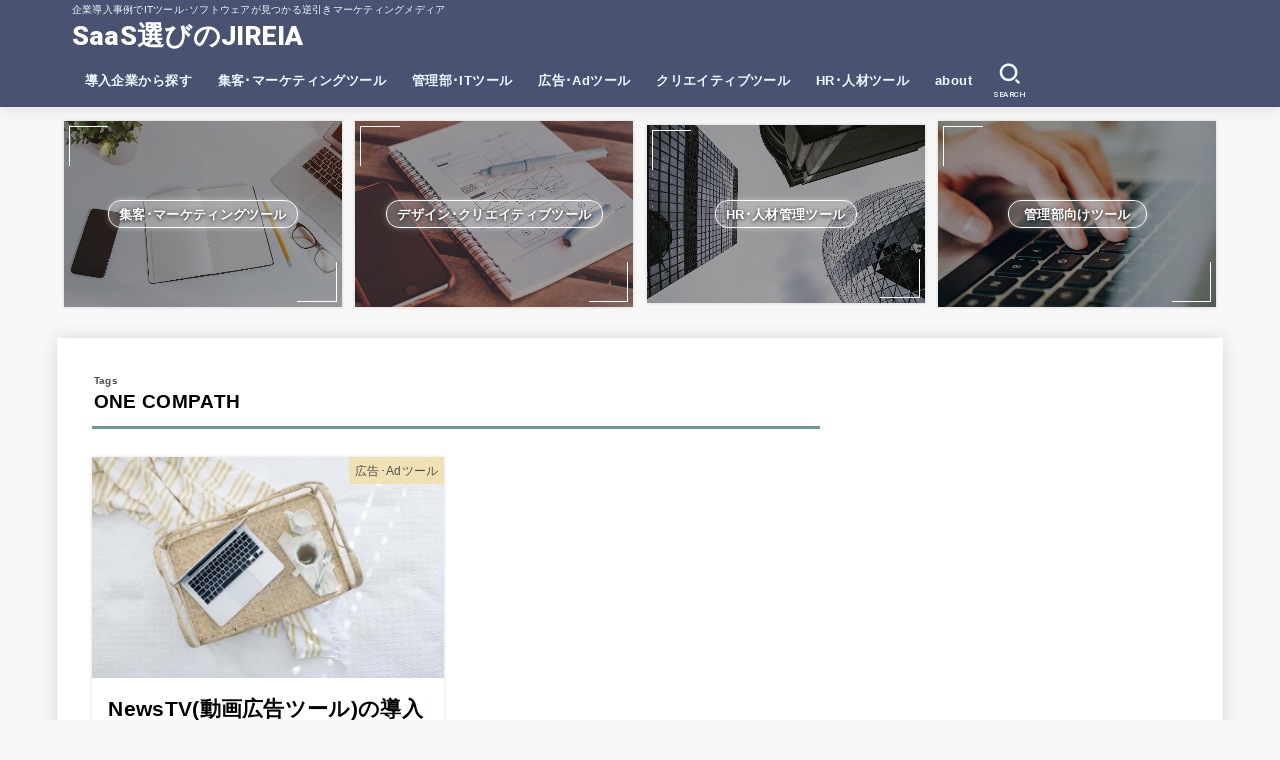

--- FILE ---
content_type: text/html; charset=UTF-8
request_url: https://jireia.jp/company/one-compath/
body_size: 17845
content:
<!doctype html>
<html lang="ja">
<head>
<!-- wexal_pst_init.js does not exist -->
<!-- engagement_delay.js does not exist -->
<link rel="dns-prefetch" href="//pagead2.googlesyndication.com/">
<link rel="preconnect" href="//pagead2.googlesyndication.com/">
<link rel="dns-prefetch" href="//www.googletagmanager.com/">
<link rel="dns-prefetch" href="//aml.valuecommerce.com/">
<link rel="dns-prefetch" href="//fonts.googleapis.com/">
<link rel="dns-prefetch" href="//use.fontawesome.com/">
<meta charset="utf-8">
<meta http-equiv="X-UA-Compatible" content="IE=edge">
<meta name="HandheldFriendly" content="True">
<meta name="MobileOptimized" content="320">
<meta name="viewport" content="width=device-width, initial-scale=1"/>
<link rel="pingback" href="https://jireia.jp/xmlrpc.php">
<meta name='robots' content='index, follow, max-image-preview:large, max-snippet:-1, max-video-preview:-1'/>
<!-- This site is optimized with the Yoast SEO plugin v16.7 - https://yoast.com/wordpress/plugins/seo/ -->
<title>ONE COMPATHの導入ツール事例 採用ソリューション- SaaS選びのJIREIA</title>
<meta name="description" content="ONE COMPATHの導入するITツール・ソリューションがわかる！逆引きマーケティングのジレイアでは企業の採用ツールから最適な業務効率化・改善ツールを探すことができます。Web担当者のタスク解消、効率化にお役立てください。"/>
<link rel="canonical" href="https://jireia.jp/company/one-compath/"/>
<meta property="og:locale" content="ja_JP"/>
<meta property="og:type" content="article"/>
<meta property="og:title" content="ONE COMPATHの導入ツール事例 採用ソリューション- SaaS選びのJIREIA"/>
<meta property="og:description" content="ONE COMPATHの導入するITツール・ソリューションがわかる！逆引きマーケティングのジレイアでは企業の採用ツールから最適な業務効率化・改善ツールを探すことができます。Web担当者のタスク解消、効率化にお役立てください。"/>
<meta property="og:url" content="https://jireia.jp/company/one-compath/"/>
<meta property="og:site_name" content="SaaS選びのJIREIA"/>
<meta name="twitter:card" content="summary_large_image"/>
<script type="application/ld+json" class="yoast-schema-graph">{"@context":"https://schema.org","@graph":[{"@type":"Organization","@id":"https://jireia.jp/#organization","name":"jireia","url":"https://jireia.jp/","sameAs":[],"logo":{"@type":"ImageObject","@id":"https://jireia.jp/#logo","inLanguage":"ja","url":"https://jireia.jp/wp-content/uploads/2020/01/favicon.ico","contentUrl":"https://jireia.jp/wp-content/uploads/2020/01/favicon.ico","width":48,"height":44,"caption":"jireia"},"image":{"@id":"https://jireia.jp/#logo"}},{"@type":"WebSite","@id":"https://jireia.jp/#website","url":"https://jireia.jp/","name":"SaaS\u9078\u3073\u306eJIREIA","description":"\u4f01\u696d\u5c0e\u5165\u4e8b\u4f8b\u3067IT\u30c4\u30fc\u30eb\uff65\u30bd\u30d5\u30c8\u30a6\u30a7\u30a2\u304c\u898b\u3064\u304b\u308b\u9006\u5f15\u304d\u30de\u30fc\u30b1\u30c6\u30a3\u30f3\u30b0\u30e1\u30c7\u30a3\u30a2","publisher":{"@id":"https://jireia.jp/#organization"},"potentialAction":[{"@type":"SearchAction","target":{"@type":"EntryPoint","urlTemplate":"https://jireia.jp/?s={search_term_string}"},"query-input":"required name=search_term_string"}],"inLanguage":"ja"},{"@type":"CollectionPage","@id":"https://jireia.jp/company/one-compath/#webpage","url":"https://jireia.jp/company/one-compath/","name":"ONE COMPATH\u306e\u5c0e\u5165\u30c4\u30fc\u30eb\u4e8b\u4f8b \u63a1\u7528\u30bd\u30ea\u30e5\u30fc\u30b7\u30e7\u30f3- SaaS\u9078\u3073\u306eJIREIA","isPartOf":{"@id":"https://jireia.jp/#website"},"description":"ONE COMPATH\u306e\u5c0e\u5165\u3059\u308bIT\u30c4\u30fc\u30eb\u30fb\u30bd\u30ea\u30e5\u30fc\u30b7\u30e7\u30f3\u304c\u308f\u304b\u308b\uff01\u9006\u5f15\u304d\u30de\u30fc\u30b1\u30c6\u30a3\u30f3\u30b0\u306e\u30b8\u30ec\u30a4\u30a2\u3067\u306f\u4f01\u696d\u306e\u63a1\u7528\u30c4\u30fc\u30eb\u304b\u3089\u6700\u9069\u306a\u696d\u52d9\u52b9\u7387\u5316\u30fb\u6539\u5584\u30c4\u30fc\u30eb\u3092\u63a2\u3059\u3053\u3068\u304c\u3067\u304d\u307e\u3059\u3002Web\u62c5\u5f53\u8005\u306e\u30bf\u30b9\u30af\u89e3\u6d88\u3001\u52b9\u7387\u5316\u306b\u304a\u5f79\u7acb\u3066\u304f\u3060\u3055\u3044\u3002","breadcrumb":{"@id":"https://jireia.jp/company/one-compath/#breadcrumb"},"inLanguage":"ja","potentialAction":[{"@type":"ReadAction","target":["https://jireia.jp/company/one-compath/"]}]},{"@type":"BreadcrumbList","@id":"https://jireia.jp/company/one-compath/#breadcrumb","itemListElement":[{"@type":"ListItem","position":1,"name":"\u30db\u30fc\u30e0","item":"https://jireia.jp/"},{"@type":"ListItem","position":2,"name":"ONE COMPATH"}]}]}</script>
<!-- / Yoast SEO plugin. -->
<link rel='dns-prefetch' href='//fonts.googleapis.com'/>
<link rel='dns-prefetch' href='//use.fontawesome.com'/>
<link rel='dns-prefetch' href='//s.w.org'/>
<link rel="alternate" type="application/rss+xml" title="SaaS選びのJIREIA &raquo; フィード" href="https://jireia.jp/feed/"/>
<link rel="alternate" type="application/rss+xml" title="SaaS選びのJIREIA &raquo; コメントフィード" href="https://jireia.jp/comments/feed/"/>
<link rel="alternate" type="application/rss+xml" title="SaaS選びのJIREIA &raquo; ONE COMPATH タグのフィード" href="https://jireia.jp/company/one-compath/feed/"/>
<link rel='stylesheet' id='wp-block-library-css' href='https://jireia.jp/wp-includes/css/dist/block-library/style.min.css' type='text/css' media='all'/>
<style id='sbd-background-block-style-inline-css' type='text/css'>
.sbd-inner-block-init dd,.sbd-inner-block-init dt,.sbd-inner-block-init>*{margin:1em 0 !important}@media screen and (min-width: 768px){.sbd-inner-block-init dd,.sbd-inner-block-init dt,.sbd-inner-block-init>*{margin:1.25em 0 !important}}.sbd-inner-block-init>:first-child{margin-top:0 !important}.sbd-inner-block-init>:last-child{margin-bottom:0 !important}.sbd-inner-block-init p{padding:0 !important}[class^=wp-block-sbd]{margin:0 0 1.5em}@media screen and (min-width: 768px){[class^=wp-block-sbd]{margin:0 0 2em}}.sbd-block-padding,.wp-block-sbd-definition-list.sbd-list-border,.wp-block-sbd-list .sbd-list-border,.wp-block-sbd-checkpoint-block .sbd-checkpoint-content,.wp-block-sbd-background-block-title,.wp-block-sbd-background-block{padding:1.25em !important}@media screen and (min-width: 768px){.sbd-block-padding,.wp-block-sbd-definition-list.sbd-list-border,.wp-block-sbd-list .sbd-list-border,.wp-block-sbd-checkpoint-block .sbd-checkpoint-content,.wp-block-sbd-background-block-title,.wp-block-sbd-background-block{padding:1.5em !important}}.sbd-bg-color.is-style-red{background-color:#ffe9e9}.sbd-bg-color.is-style-gray{background-color:#f5f5f5}.sbd-bg-color.is-style-yellow{background-color:#fffdeb}.wp-block-sbd-background-block{position:relative;background-color:#ffe9e9}.wp-block-sbd-background-block-title{position:relative;background-color:#ffe9e9}.wp-block-sbd-background-block-title.is-style-red .wp-block-sbd-heading:not([class^=is-style])::before,.wp-block-sbd-background-block-title.is-style-red .wp-block-sbd-heading.is-style-sbd-title-icon::before{color:#eb4141}.wp-block-sbd-background-block-title.is-style-red .wp-block-sbd-heading.is-style-sbd-title-strong p::first-letter{color:#eb4141}.wp-block-sbd-background-block-title.is-style-gray .wp-block-sbd-heading:not([class^=is-style])::before,.wp-block-sbd-background-block-title.is-style-gray .wp-block-sbd-heading.is-style-sbd-title-icon::before{color:#5ba6f0}.wp-block-sbd-background-block-title.is-style-gray .wp-block-sbd-heading.is-style-sbd-title-strong p::first-letter{color:#5ba6f0}.wp-block-sbd-background-block-title.is-style-yellow .wp-block-sbd-heading:not([class^=is-style])::before,.wp-block-sbd-background-block-title.is-style-yellow .wp-block-sbd-heading.is-style-sbd-title-icon::before{color:#33cb9c}.wp-block-sbd-background-block-title.is-style-yellow .wp-block-sbd-heading.is-style-sbd-title-strong p::first-letter{color:#33cb9c}.wp-block-sbd-heading>p{font-size:1.125em !important;font-weight:700 !important;line-height:1.5 !important}.wp-block-sbd-heading>*{line-height:1.5;margin:0 !important}.wp-block-sbd-heading,.wp-block-sbd-heading.is-style-sbd-title-icon{display:flex}.wp-block-sbd-heading::before,.wp-block-sbd-heading.is-style-sbd-title-icon::before{font-family:"sbd_icomoon";content:"";font-size:1.5em;margin-right:12px;flex:0 0 auto;color:#eb4141;line-height:1}.wp-block-sbd-heading.is-style-sbd-title-strong{display:block}.wp-block-sbd-heading.is-style-sbd-title-strong::before{content:none}.wp-block-sbd-heading.is-style-sbd-title-strong p::first-letter{font-size:1.65em;color:#eb4141}.wp-block-sbd-checkpoint-block{position:relative;background:#fafafa;box-shadow:0 2px 4px rgba(0,0,0,.22)}.wp-block-sbd-checkpoint-block .sbd-checkpoint-title{font-size:1.125em;background:#eab060;padding:.5em 1.5em;text-align:center;color:#fff;font-weight:700;line-height:1.5;margin-top:0;margin-bottom:0}.wp-block-sbd-checkpoint-block .sbd-checkpoint-title::before{margin-right:12px;font-family:"sbd_icomoon";content:"";font-weight:700}.wp-block-sbd-checkpoint-block .sbd-checkpoint-content{margin-top:0}.wp-block-sbd-checkpoint-block.is-style-sbd-checkpoint-orange .sbd-checkpoint-title{background-color:#eab060}.wp-block-sbd-checkpoint-block.is-style-sbd-checkpoint-blue .sbd-checkpoint-title{background-color:#5ba6f0}.wp-block-sbd-checkpoint-block.is-style-sbd-checkpoint-black .sbd-checkpoint-title{background-color:#000}.wp-block-sbd-checkpoint-block.is-style-sbd-checkpoint-red .sbd-checkpoint-title{background-color:#ff5546}.wp-block-sbd-checkpoint-block.is-style-sbd-checkpoint-green .sbd-checkpoint-title{background-color:#88b500}.wp-block-sbd-checkpoint-block.is-style-sbd-checkpoint-pink .sbd-checkpoint-title{background-color:#f19ec2}.wp-block-sbd-list{padding:0;counter-reset:sbd-ol}.wp-block-sbd-list .sbd-list{margin:0 !important;padding:0;list-style-type:none !important}.wp-block-sbd-list .sbd-list li{margin:.5em 0 1em;position:relative;line-height:1.5em}.wp-block-sbd-list .sbd-list li:first-child{margin-top:0}.wp-block-sbd-list .sbd-list li:last-child{margin-bottom:0}.wp-block-sbd-list .sbd-list-border{border:dashed 1px gray}.wp-block-sbd-list .sbd-list-noborder{border:none !important}.wp-block-sbd-list ul.sbd-list>li{padding:0 0 0 1.25em}.wp-block-sbd-list ul.sbd-list>li::before{position:absolute;content:"" !important;left:0 !important;top:50% !important;transform:translateY(-50%) !important;background-color:#eab060 !important;width:.5em;height:.5em}.wp-block-sbd-list ul.sbd-list>li::after{content:none}.wp-block-sbd-list ol.sbd-list>li{padding:0 0 0 2em}.wp-block-sbd-list ol.sbd-list>li::before{font-size:1em !important;position:absolute !important;left:0 !important;display:block !important;box-sizing:content-box !important;width:1.5em !important;height:1.5em !important;padding:0 !important;color:#fff !important;line-height:1.5 !important;text-align:center !important;background-color:#eab060 !important;border-radius:50% !important;content:counter(sbd-ol);counter-increment:sbd-ol;border:none !important;transform:scale(0.8) !important}.wp-block-sbd-list ol.sbd-list>li::after{content:none}.wp-block-sbd-list.is-style-sbd-list-orange ul li::before{background-color:#eab060 !important}.wp-block-sbd-list.is-style-sbd-list-orange ol li::before{background-background-color:#eab060 !important}.wp-block-sbd-list.is-style-sbd-list-blue ul li::before{background-color:#5ba6f0 !important}.wp-block-sbd-list.is-style-sbd-list-blue ol li::before{background-color:#5ba6f0 !important}.wp-block-sbd-list.is-style-sbd-list-black ul li::before{background-color:#000 !important}.wp-block-sbd-list.is-style-sbd-list-black ol li::before{background-color:#000 !important}.wp-block-sbd-list.is-style-sbd-list-red ul li::before{background-color:#ff5546 !important}.wp-block-sbd-list.is-style-sbd-list-red ol li::before{background-color:#ff5546 !important}.wp-block-sbd-list.is-style-sbd-list-green ul li::before{background-color:#88b500 !important}.wp-block-sbd-list.is-style-sbd-list-green ol li::before{background-color:#88b500 !important}.wp-block-sbd-list.is-style-sbd-list-pink ul li::before{background-color:#f19ec2 !important}.wp-block-sbd-list.is-style-sbd-list-pink ol li::before{background-color:#f19ec2 !important}.wp-block-sbd-definition-list.sbd-list-border{border:dashed 1px gray}.wp-block-sbd-definition-list.sbd-list-noborder{border:none !important}.wp-block-sbd-definition-list-dt{background-color:inherit !important;font-weight:700;padding:0 0 0 12px !important;border-left:solid 6px #eab060;margin:0}@media screen and (min-width: 768px){.wp-block-sbd-definition-list-dt{border-width:8px}}.wp-block-sbd-definition-list-dt.is-style-sbd-dt-orange{border-color:#eab060}.wp-block-sbd-definition-list-dt.is-style-sbd-dt-blue{border-color:#5ba6f0}.wp-block-sbd-definition-list-dt.is-style-sbd-dt-black{border-color:#000}.wp-block-sbd-definition-list-dt.is-style-sbd-dt-red{border-color:#ff5546}.wp-block-sbd-definition-list-dt.is-style-sbd-dt-green{border-color:#88b500}.wp-block-sbd-definition-list-dt.is-style-sbd-dt-pink{border-color:#f19ec2}.wp-block-sbd-definition-list-dd{font-weight:normal;padding:0 !important;border:none !important}.wp-block-sbd-table>table{min-width:100%;word-break:break-all;width:100%;border:none !important;background-color:#fff}.wp-block-sbd-table.sbd-table--scroll>table{overflow-x:scroll;-webkit-overflow-scrolling:touch;border-collapse:collapse;display:block}.wp-block-sbd-table.sbd-table--scroll>table td,.wp-block-sbd-table.sbd-table--scroll>table th{min-width:130px !important;max-width:200px !important}.wp-block-sbd-table.sbd-table--fixed td:first-child{position:sticky;left:-1px;z-index:9}.wp-block-sbd-table td,.wp-block-sbd-table th{font-size:max(0.8em, 12px) !important;vertical-align:middle !important;text-align:center !important;padding:.7em;border:#d2d2d2 solid 1px !important;background-color:#fff}.wp-block-sbd-table td a,.wp-block-sbd-table th a{display:inline-block;text-decoration:none;max-width:100%}.wp-block-sbd-table td a:hover,.wp-block-sbd-table th a:hover{opacity:.8;transition:.3s}.wp-block-sbd-table td a[target=_blank]:after,.wp-block-sbd-table th a[target=_blank]:after{content:none}.wp-block-sbd-table td img,.wp-block-sbd-table th img{margin-bottom:0}.wp-block-sbd-table td .sbd-table-btn,.wp-block-sbd-table th .sbd-table-btn{display:inline-block;padding:10px;border:0;border-radius:3px;box-shadow:0 -4px 0 rgba(0,0,0,.1) inset;text-align:center;color:#fff;font-weight:normal}.wp-block-sbd-table td .sbd-table-btn>a,.wp-block-sbd-table th .sbd-table-btn>a{color:#fff}.wp-block-sbd-table [class^=sbd-table-bg-]{position:relative;min-height:60px;display:flex;align-items:center;justify-content:center}.wp-block-sbd-table [class^=sbd-table-bg-]::after{content:"";position:absolute;font-size:50px;font-family:"sbd_icomoon";top:50%;left:50%;transform:translate(-50%, -50%)}.wp-block-sbd-table .sbd-table-bg-double-circle::after{color:rgba(235,65,65,.2);content:""}.wp-block-sbd-table .sbd-table-bg-circle::after{color:rgba(91,166,240,.2);content:""}.wp-block-sbd-table .sbd-table-bg-triangle::after{color:rgba(51,203,156,.2);content:""}.wp-block-sbd-table .sbd-table-bg-cross::after{color:rgba(234,176,96,.2);content:""}.wp-block-sbd-table .sbd-table-btn{background:#eab060 !important}.wp-block-sbd-table.sbd-table--btn-orange .sbd-table-btn{background:#eab060 !important}.wp-block-sbd-table.sbd-table--btn-red .sbd-table-btn{background:#eb4141 !important}.wp-block-sbd-table.sbd-table--btn-blue .sbd-table-btn{background:#5ba6f0 !important}.wp-block-sbd-table.sbd-table--btn-green .sbd-table-btn{background:#33cb9c !important}.wp-block-sbd-table.sbd-table--btn-gray .sbd-table-btn{background:#434343 !important}.wp-block-sbd-table-vertical td:first-child{background:#fdf7ef !important}.wp-block-sbd-table-vertical.sbd-table--header-orange td:first-child{background:#fdf7ef !important}.wp-block-sbd-table-vertical.sbd-table--header-red td:first-child{background:#ffe9e9 !important}.wp-block-sbd-table-vertical.sbd-table--header-blue td:first-child{background:#eef6fe !important}.wp-block-sbd-table-vertical.sbd-table--header-green td:first-child{background:#eafaf5 !important}.wp-block-sbd-table-vertical.sbd-table--header-gray td:first-child{background:#f5f5f5 !important}.wp-block-sbd-table-horizontal tr:first-child td{background:#fdf7ef !important}.wp-block-sbd-table-horizontal.sbd-table--header-orange tr:first-child td{background:#fdf7ef !important}.wp-block-sbd-table-horizontal.sbd-table--header-red tr:first-child td{background:#ffe9e9 !important}.wp-block-sbd-table-horizontal.sbd-table--header-blue tr:first-child td{background:#eef6fe !important}.wp-block-sbd-table-horizontal.sbd-table--header-green tr:first-child td{background:#eafaf5 !important}.wp-block-sbd-table-horizontal.sbd-table--header-gray tr:first-child td{background:#f5f5f5 !important}.sbd-table--scroll .scroll-hint-icon{width:100px;height:100px;border-radius:50%;background:rgba(0,0,0,.8);padding:30px 20px 20px;z-index:10}.sbd-table--scroll .scroll-hint-icon::before{width:30px;height:30px}.sbd-table--scroll .scroll-hint-icon::after{top:15px}.sbd-table--scroll .scroll-hint-text{line-height:1.25}.sbd-table--scroll-none .scroll-hint-icon-wrap.is-active .scroll-hint-icon{opacity:0}.sbd-table--scroll-hint-simple .scroll-hint-icon{width:175px;height:35px;border-radius:50px;padding:0 16px;display:flex;justify-content:space-between;align-items:center}.sbd-table--scroll-hint-simple .scroll-hint-icon::before{content:"";width:16px;height:14px;display:block;background-repeat:no-repeat;background-image:url([data-uri]);opacity:0;background-size:40px;background-position:left}.sbd-table--scroll-hint-simple .scroll-hint-icon::after{position:relative;top:auto;left:auto;width:16px;background-size:40px;background-position:right;margin:0 !important;transition-delay:0}.sbd-table--scroll-hint-simple .scroll-hint-text{margin-top:0}.sbd-table--scroll-hint-simple .scroll-hint-icon-wrap.is-active .scroll-hint-icon:after,.sbd-table--scroll-hint-simple .scroll-hint-icon-wrap.is-active .scroll-hint-icon:before{opacity:1}.sbd-rate{text-align:center}.sbd-rate__star{color:#eab060}.sbd-rate__star .icon-star-off{color:#5d5d5d}.sbd-rate__num{font-size:.8em;line-height:1;color:#949494}.wp-block-sbd-btn{text-align:center}.wp-block-sbd-btn .sbd-btn-copy{text-align:center;color:#434343;font-size:.75em;margin-bottom:.25em !important;padding:0;font-weight:700}.wp-block-sbd-btn .sbd-btn-copy::before{content:"＼";margin-right:1em;display:inline-block}.wp-block-sbd-btn .sbd-btn-copy::after{content:" ／";margin-left:1em;display:inline-block}.wp-block-sbd-btn .sbd-btn-copy:empty{display:none}.wp-block-sbd-btn .sbd-btn{color:#fff;background-color:#434343;border:0;border-radius:3px;box-shadow:0 -4px 0 rgba(0,0,0,.1) inset;cursor:pointer;display:inline-block;font-weight:700;padding:.75em 2.5em;text-align:center;text-decoration:none;overflow-wrap:break-word;display:inline-block;min-width:25%;position:relative;box-sizing:border-box}.wp-block-sbd-btn .sbd-btn::after{content:"" !important;width:6px;height:6px;border-top:2px solid #fff;border-right:2px solid #fff;transform:rotate(45deg) translateY(-50%);margin-left:1em;position:absolute;right:1.5em;top:50%}.wp-block-sbd-btn .sbd-btn:hover{opacity:.8;transition:.3s}.wp-block-sbd-btn .sbd-btn-25{min-width:25%}.wp-block-sbd-btn .sbd-btn-50{min-width:50%}.wp-block-sbd-btn .sbd-btn-75{min-width:75%}.wp-block-sbd-btn .sbd-btn-100{width:100%}.wp-block-sbd-btn .sbd-btn-circle{border-radius:99px}.wp-block-sbd-btn.is-style-sbd-btn-black .sbd-btn{background-color:#434343}.wp-block-sbd-btn.is-style-sbd-btn-black .sbd-btn-copy{color:#434343}.wp-block-sbd-btn.is-style-sbd-btn-red .sbd-btn{background-color:#eb4141}.wp-block-sbd-btn.is-style-sbd-btn-red .sbd-btn-copy{color:#eb4141}.wp-block-sbd-btn.is-style-sbd-btn-blue .sbd-btn{background-color:#5ba6f0}.wp-block-sbd-btn.is-style-sbd-btn-blue .sbd-btn-copy{color:#5ba6f0}.wp-block-sbd-btn.is-style-sbd-btn-green .sbd-btn{background-color:#33cb9c}.wp-block-sbd-btn.is-style-sbd-btn-green .sbd-btn-copy{color:#33cb9c}.wp-block-sbd-btn.is-style-sbd-btn-orange .sbd-btn{background-color:#eab060}.wp-block-sbd-btn.is-style-sbd-btn-orange .sbd-btn-copy{color:#eab060}.sbd-balloon{display:flex;align-items:flex-start}.sbd-balloon__profile{text-align:center}.sbd-balloon__icon{margin:0;width:60px;height:60px}@media screen and (min-width: 768px){.sbd-balloon__icon{width:80px;height:80px}}.sbd-balloon__img{border-radius:50%;max-width:100%;padding:0 !important}.sbd-balloon__name{font-size:.6em;margin-top:.5em;line-height:1}.sbd-balloon__text-box{padding:1.25em !important;position:relative;border-radius:10px;word-wrap:break-word !important;flex:0 1 auto;margin-top:.25em}.sbd-balloon__text-box::before,.sbd-balloon__text-box::after{top:12px;border:solid transparent;content:" ";height:0;width:0;position:absolute;pointer-events:none}.sbd-balloon__text-box::before{border-width:11px;margin-top:8px;border-color:transparent #e7e7e7}.sbd-balloon__text-box::after{border-width:8px;margin-top:11px;border-color:transparent #e7e7e7}.sbd-balloon--l .sbd-balloon__text-box{margin-left:1em}.sbd-balloon--l .sbd-balloon__text-box::before,.sbd-balloon--l .sbd-balloon__text-box::after{right:100%;border-left:none}.sbd-balloon--r{flex-direction:row-reverse}.sbd-balloon--r .sbd-balloon__text-box{margin-right:1em}.sbd-balloon--r .sbd-balloon__text-box::before,.sbd-balloon--r .sbd-balloon__text-box::after{left:100%;border-right:none}.sbd-balloon--gray .sbd-balloon__text-box{background-color:#e7e7e7;border-color:#999797 !important}.sbd-balloon--gray .sbd-balloon__text-box::before{border-color:transparent #999797}.sbd-balloon--gray .sbd-balloon__text-box::after{border-color:transparent #e7e7e7}.sbd-balloon--red .sbd-balloon__text-box{background-color:#f8e6e6;border-color:#ffa7a7 !important}.sbd-balloon--red .sbd-balloon__text-box::before{border-color:transparent #ffa7a7}.sbd-balloon--red .sbd-balloon__text-box::after{border-color:transparent #f8e6e6}.sbd-balloon--green .sbd-balloon__text-box{background-color:#e8fff8;border-color:#33cb9c !important}.sbd-balloon--green .sbd-balloon__text-box::before,.sbd-balloon--green .sbd-balloon__text-box::after{border-color:transparent #33cb9c}.sbd-balloon--green .sbd-balloon__text-box::after{border-color:transparent #e8fff8}.sbd-balloon--blue .sbd-balloon__text-box{background-color:#f2f8ff;border-color:#5ba6f0 !important}.sbd-balloon--blue .sbd-balloon__text-box::before{border-color:transparent #5ba6f0}.sbd-balloon--blue .sbd-balloon__text-box::after{border-color:transparent #f2f8ff}.sbd-balloon--orange .sbd-balloon__text-box{background-color:#f8f2ea;border-color:#eab060 !important}.sbd-balloon--orange .sbd-balloon__text-box::before{border-color:transparent #eab060}.sbd-balloon--orange .sbd-balloon__text-box::after{border-color:transparent #f8f2ea}.sbd-balloon--flat .sbd-balloon__text-box{border:none}.sbd-balloon--flat .sbd-balloon__text-box::before{border:none}.sbd-balloon--border .sbd-balloon__text-box{border:2px solid;background:#fff}.sbd-balloon--border .sbd-balloon__text-box::after{border-color:transparent #fff}
.sbd-text-bold{font-weight:bold !important}.sbd-text-red{font-weight:bold !important;color:#eb4141 !important}.sbd-text-bg-yellow{font-weight:bold !important;background-color:#ffffaf !important}

</style>
<link rel='stylesheet' id='browser-shots-frontend-css-css' href='https://jireia.jp/wp-content/plugins/browser-shots/dist/blocks.style.build.css?ver=1.7.4' type='text/css' media='all'/>
<style id='global-styles-inline-css' type='text/css'>
body{--wp--preset--color--black: #000;--wp--preset--color--cyan-bluish-gray: #abb8c3;--wp--preset--color--white: #fff;--wp--preset--color--pale-pink: #f78da7;--wp--preset--color--vivid-red: #cf2e2e;--wp--preset--color--luminous-vivid-orange: #ff6900;--wp--preset--color--luminous-vivid-amber: #fcb900;--wp--preset--color--light-green-cyan: #7bdcb5;--wp--preset--color--vivid-green-cyan: #00d084;--wp--preset--color--pale-cyan-blue: #8ed1fc;--wp--preset--color--vivid-cyan-blue: #0693e3;--wp--preset--color--vivid-purple: #9b51e0;--wp--preset--color--mainttlbg: var(--main-ttl-bg);--wp--preset--color--mainttltext: var(--main-ttl-color);--wp--preset--gradient--vivid-cyan-blue-to-vivid-purple: linear-gradient(135deg,rgba(6,147,227,1) 0%,rgb(155,81,224) 100%);--wp--preset--gradient--light-green-cyan-to-vivid-green-cyan: linear-gradient(135deg,rgb(122,220,180) 0%,rgb(0,208,130) 100%);--wp--preset--gradient--luminous-vivid-amber-to-luminous-vivid-orange: linear-gradient(135deg,rgba(252,185,0,1) 0%,rgba(255,105,0,1) 100%);--wp--preset--gradient--luminous-vivid-orange-to-vivid-red: linear-gradient(135deg,rgba(255,105,0,1) 0%,rgb(207,46,46) 100%);--wp--preset--gradient--very-light-gray-to-cyan-bluish-gray: linear-gradient(135deg,rgb(238,238,238) 0%,rgb(169,184,195) 100%);--wp--preset--gradient--cool-to-warm-spectrum: linear-gradient(135deg,rgb(74,234,220) 0%,rgb(151,120,209) 20%,rgb(207,42,186) 40%,rgb(238,44,130) 60%,rgb(251,105,98) 80%,rgb(254,248,76) 100%);--wp--preset--gradient--blush-light-purple: linear-gradient(135deg,rgb(255,206,236) 0%,rgb(152,150,240) 100%);--wp--preset--gradient--blush-bordeaux: linear-gradient(135deg,rgb(254,205,165) 0%,rgb(254,45,45) 50%,rgb(107,0,62) 100%);--wp--preset--gradient--luminous-dusk: linear-gradient(135deg,rgb(255,203,112) 0%,rgb(199,81,192) 50%,rgb(65,88,208) 100%);--wp--preset--gradient--pale-ocean: linear-gradient(135deg,rgb(255,245,203) 0%,rgb(182,227,212) 50%,rgb(51,167,181) 100%);--wp--preset--gradient--electric-grass: linear-gradient(135deg,rgb(202,248,128) 0%,rgb(113,206,126) 100%);--wp--preset--gradient--midnight: linear-gradient(135deg,rgb(2,3,129) 0%,rgb(40,116,252) 100%);--wp--preset--duotone--dark-grayscale: url('#wp-duotone-dark-grayscale');--wp--preset--duotone--grayscale: url('#wp-duotone-grayscale');--wp--preset--duotone--purple-yellow: url('#wp-duotone-purple-yellow');--wp--preset--duotone--blue-red: url('#wp-duotone-blue-red');--wp--preset--duotone--midnight: url('#wp-duotone-midnight');--wp--preset--duotone--magenta-yellow: url('#wp-duotone-magenta-yellow');--wp--preset--duotone--purple-green: url('#wp-duotone-purple-green');--wp--preset--duotone--blue-orange: url('#wp-duotone-blue-orange');--wp--preset--font-size--small: 13px;--wp--preset--font-size--medium: 20px;--wp--preset--font-size--large: 36px;--wp--preset--font-size--x-large: 42px;}.has-black-color{color: var(--wp--preset--color--black) !important;}.has-cyan-bluish-gray-color{color: var(--wp--preset--color--cyan-bluish-gray) !important;}.has-white-color{color: var(--wp--preset--color--white) !important;}.has-pale-pink-color{color: var(--wp--preset--color--pale-pink) !important;}.has-vivid-red-color{color: var(--wp--preset--color--vivid-red) !important;}.has-luminous-vivid-orange-color{color: var(--wp--preset--color--luminous-vivid-orange) !important;}.has-luminous-vivid-amber-color{color: var(--wp--preset--color--luminous-vivid-amber) !important;}.has-light-green-cyan-color{color: var(--wp--preset--color--light-green-cyan) !important;}.has-vivid-green-cyan-color{color: var(--wp--preset--color--vivid-green-cyan) !important;}.has-pale-cyan-blue-color{color: var(--wp--preset--color--pale-cyan-blue) !important;}.has-vivid-cyan-blue-color{color: var(--wp--preset--color--vivid-cyan-blue) !important;}.has-vivid-purple-color{color: var(--wp--preset--color--vivid-purple) !important;}.has-black-background-color{background-color: var(--wp--preset--color--black) !important;}.has-cyan-bluish-gray-background-color{background-color: var(--wp--preset--color--cyan-bluish-gray) !important;}.has-white-background-color{background-color: var(--wp--preset--color--white) !important;}.has-pale-pink-background-color{background-color: var(--wp--preset--color--pale-pink) !important;}.has-vivid-red-background-color{background-color: var(--wp--preset--color--vivid-red) !important;}.has-luminous-vivid-orange-background-color{background-color: var(--wp--preset--color--luminous-vivid-orange) !important;}.has-luminous-vivid-amber-background-color{background-color: var(--wp--preset--color--luminous-vivid-amber) !important;}.has-light-green-cyan-background-color{background-color: var(--wp--preset--color--light-green-cyan) !important;}.has-vivid-green-cyan-background-color{background-color: var(--wp--preset--color--vivid-green-cyan) !important;}.has-pale-cyan-blue-background-color{background-color: var(--wp--preset--color--pale-cyan-blue) !important;}.has-vivid-cyan-blue-background-color{background-color: var(--wp--preset--color--vivid-cyan-blue) !important;}.has-vivid-purple-background-color{background-color: var(--wp--preset--color--vivid-purple) !important;}.has-black-border-color{border-color: var(--wp--preset--color--black) !important;}.has-cyan-bluish-gray-border-color{border-color: var(--wp--preset--color--cyan-bluish-gray) !important;}.has-white-border-color{border-color: var(--wp--preset--color--white) !important;}.has-pale-pink-border-color{border-color: var(--wp--preset--color--pale-pink) !important;}.has-vivid-red-border-color{border-color: var(--wp--preset--color--vivid-red) !important;}.has-luminous-vivid-orange-border-color{border-color: var(--wp--preset--color--luminous-vivid-orange) !important;}.has-luminous-vivid-amber-border-color{border-color: var(--wp--preset--color--luminous-vivid-amber) !important;}.has-light-green-cyan-border-color{border-color: var(--wp--preset--color--light-green-cyan) !important;}.has-vivid-green-cyan-border-color{border-color: var(--wp--preset--color--vivid-green-cyan) !important;}.has-pale-cyan-blue-border-color{border-color: var(--wp--preset--color--pale-cyan-blue) !important;}.has-vivid-cyan-blue-border-color{border-color: var(--wp--preset--color--vivid-cyan-blue) !important;}.has-vivid-purple-border-color{border-color: var(--wp--preset--color--vivid-purple) !important;}.has-vivid-cyan-blue-to-vivid-purple-gradient-background{background: var(--wp--preset--gradient--vivid-cyan-blue-to-vivid-purple) !important;}.has-light-green-cyan-to-vivid-green-cyan-gradient-background{background: var(--wp--preset--gradient--light-green-cyan-to-vivid-green-cyan) !important;}.has-luminous-vivid-amber-to-luminous-vivid-orange-gradient-background{background: var(--wp--preset--gradient--luminous-vivid-amber-to-luminous-vivid-orange) !important;}.has-luminous-vivid-orange-to-vivid-red-gradient-background{background: var(--wp--preset--gradient--luminous-vivid-orange-to-vivid-red) !important;}.has-very-light-gray-to-cyan-bluish-gray-gradient-background{background: var(--wp--preset--gradient--very-light-gray-to-cyan-bluish-gray) !important;}.has-cool-to-warm-spectrum-gradient-background{background: var(--wp--preset--gradient--cool-to-warm-spectrum) !important;}.has-blush-light-purple-gradient-background{background: var(--wp--preset--gradient--blush-light-purple) !important;}.has-blush-bordeaux-gradient-background{background: var(--wp--preset--gradient--blush-bordeaux) !important;}.has-luminous-dusk-gradient-background{background: var(--wp--preset--gradient--luminous-dusk) !important;}.has-pale-ocean-gradient-background{background: var(--wp--preset--gradient--pale-ocean) !important;}.has-electric-grass-gradient-background{background: var(--wp--preset--gradient--electric-grass) !important;}.has-midnight-gradient-background{background: var(--wp--preset--gradient--midnight) !important;}.has-small-font-size{font-size: var(--wp--preset--font-size--small) !important;}.has-medium-font-size{font-size: var(--wp--preset--font-size--medium) !important;}.has-large-font-size{font-size: var(--wp--preset--font-size--large) !important;}.has-x-large-font-size{font-size: var(--wp--preset--font-size--x-large) !important;}
</style>
<link rel='stylesheet' id='pz-linkcard-css' href='//jireia.jp/wp-content/uploads/pz-linkcard/style.css?ver=2.4.4.3.16' type='text/css' media='all'/>
<link rel='stylesheet' id='searchandfilter-css' href='https://jireia.jp/wp-content/plugins/search-filter/style.css?ver=1' type='text/css' media='all'/>
<link rel='stylesheet' id='sbd-web-font-img-css' href='https://jireia.jp/wp-content/plugins/simpleblogdesign-main/asset/style.css?ver=1.1.4' type='text/css' media='all'/>
<link rel='stylesheet' id='sbd-sroll-css-css' href='https://jireia.jp/wp-content/plugins/simpleblogdesign-main/addon/scroll-hint/style.css?ver=1.2.0' type='text/css' media='all'/>
<link rel='stylesheet' id='toc-screen-css' href='https://jireia.jp/wp-content/plugins/table-of-contents-plus/screen.min.css?ver=2106' type='text/css' media='all'/>
<link rel='stylesheet' id='rss-retriever-css' href='https://jireia.jp/wp-content/plugins/wp-rss-retriever/inc/css/rss-retriever.css?ver=1.6.5' type='text/css' media='all'/>
<link rel='stylesheet' id='tag-groups-css-frontend-structure-css' href='https://jireia.jp/wp-content/plugins/tag-groups/assets/css/jquery-ui.structure.min.css?ver=1.43.4' type='text/css' media='all'/>
<link rel='stylesheet' id='tag-groups-css-frontend-theme-css' href='https://jireia.jp/wp-content/plugins/tag-groups/assets/css/blitzer/jquery-ui.theme.min.css?ver=1.43.4' type='text/css' media='all'/>
<link rel='stylesheet' id='tag-groups-css-frontend-css' href='https://jireia.jp/wp-content/plugins/tag-groups/assets/css/frontend.min.css?ver=1.43.4' type='text/css' media='all'/>
<link rel='stylesheet' id='yyi_rinker_stylesheet-css' href='https://jireia.jp/wp-content/plugins/yyi-rinker/css/style.css?v=1.1.2' type='text/css' media='all'/>
<link rel='stylesheet' id='stk_style-css' href='https://jireia.jp/wp-content/themes/jstork19/style.min.css?ver=3.1' type='text/css' media='all'/>
<style id='stk_style-inline-css' type='text/css'>
.wp-block .________{color:inherit}body{--stk-base-font-family:"游ゴシック","Yu Gothic","游ゴシック体","YuGothic","Hiragino Kaku Gothic ProN",Meiryo,sans-serif;--stk-base-font-size-pc:103%;--stk-base-font-size-sp:103%;--wp--preset--font-size--medium:clamp(1.2em,2.5vw,20px);--wp--preset--font-size--large:clamp(1.5em,4.5vw,36px);--wp--preset--font-size--x-large:clamp(1.9em,5.25vw,42px);--main-text-color:#000;--main-link-color:#495371;--main-link-color-hover:#74959a;--main-ttl-bg:#74959a;--main-ttl-bg-rgba:rgba(116,149,154,.1);--main-ttl-color:#fff;--header-bg:#495371;--header-bg-overlay:#495371;--header-logo-color:#fff;--header-text-color:#edf9fc;--inner-content-bg:#fff;--label-bg:#f1e0ac;--label-text-color:#3e3e3e;--slider-text-color:#444;--side-text-color:#3e3e3e;--footer-bg:#666;--footer-text-color:#CACACA;--footer-link-color:#f7f7f7;--new-mark-bg:#ff6347;--oc-box-blue:#82c8e2;--oc-box-blue-inner:#d4f3ff;--oc-box-red:#ee5656;--oc-box-red-inner:#feeeed;--oc-box-yellow:#f7cf2e;--oc-box-yellow-inner:#fffae2;--oc-box-green:#39cd75;--oc-box-green-inner:#e8fbf0;--oc-box-pink:#f7b2b2;--oc-box-pink-inner:#fee;--oc-box-gray:#9c9c9c;--oc-box-gray-inner:#f5f5f5;--oc-box-black:#313131;--oc-box-black-inner:#404040;--oc-btn-rich_yellow:#f7cf2e;--oc-btn-rich_yellow-sdw:#ecb254;--oc-btn-rich_pink:#ee5656;--oc-btn-rich_pink-sdw:#d34e4e;--oc-btn-rich_orange:#ef9b2f;--oc-btn-rich_orange-sdw:#cc8c23;--oc-btn-rich_green:#39cd75;--oc-btn-rich_green-sdw:#1eae59;--oc-btn-rich_blue:#19b4ce;--oc-btn-rich_blue-sdw:#07889d;--oc-base-border-color:rgba(125,125,125,.3);--oc-has-background-basic-padding:.9em 1.1em}
@media only screen and (max-width:480px){#toc_container{font-size:90%}}#toc_container{width:100%!important;padding:1.2em;border:5px solid rgba(100,100,100,.2)}#toc_container li{margin:1em 0;font-weight:bold}#toc_container li li{font-weight:normal;margin:.5em 0}#toc_container li::before{content:none}#toc_container .toc_number{display:inline-block;font-weight:bold;font-size:75%;background-color:var(--main-ttl-bg);color:var(--main-ttl-color);min-width:2.1em;min-height:2.1em;line-height:2.1;text-align:center;border-radius:1em;margin-right:.3em;padding:0 7px}#toc_container a{color:inherit;text-decoration:none}#toc_container a:hover{text-decoration:underline}#toc_container p.toc_title{max-width:580px;font-weight:bold;text-align:left;margin:0 auto;font-size:100%;vertical-align:middle}#toc_container .toc_title::before{display:inline-block;font-family:"Font Awesome 5 Free";font-weight:900;content:"\f03a";margin-right:.8em;margin-left:.4em;transform:scale(1.4);color:var(--main-ttl-bg)}#toc_container .toc_title .toc_toggle{font-size:80%;font-weight:normal;margin-left:.2em}#toc_container .toc_list{max-width:580px;margin-left:auto;margin-right:auto}#toc_container .toc_list>li{padding-left:0}
</style>
<link rel='stylesheet' id='stk_child-style-css' href='https://jireia.jp/wp-content/themes/jstork19_custom/style.css' type='text/css' media='all'/>
<link rel='stylesheet' id='gf_font-css' href='https://fonts.googleapis.com/css2?family=Roboto:wght@500;900&#038;display=swap' type='text/css' media='all'/>
<style id='gf_font-inline-css' type='text/css'>
.gf {font-family: "Roboto", "游ゴシック", "Yu Gothic", "游ゴシック体", "YuGothic", "Hiragino Kaku Gothic ProN", Meiryo, sans-serif;}
</style>
<link rel='stylesheet' id='fontawesome-css' href='https://use.fontawesome.com/releases/v5.13.0/css/all.css' type='text/css' media='all'/>
<link rel='stylesheet' id='tablepress-default-css' href='https://jireia.jp/wp-content/plugins/tablepress/css/default.min.css?ver=1.13' type='text/css' media='all'/>
<link rel='stylesheet' id='sbd_style-css' href='https://jireia.jp/?sbd=1' type='text/css' media='all'/>
<script type='text/javascript' src='https://jireia.jp/wp-includes/js/jquery/jquery.min.js?ver=3.6.0' id='jquery-core-js'></script>
<script type='text/javascript' src='https://jireia.jp/wp-includes/js/jquery/jquery-migrate.min.js?ver=3.3.2' id='jquery-migrate-js'></script>
<script type='text/javascript' src='https://jireia.jp/wp-content/plugins/tag-groups/assets/js/frontend.min.js?ver=1.43.4' id='tag-groups-js-frontend-js'></script>
<script type='text/javascript' src='https://jireia.jp/wp-content/plugins/yyi-rinker/js/event-tracking.js?v=1.1.2' id='yyi_rinker_event_tracking_script-js'></script>
<link rel="https://api.w.org/" href="https://jireia.jp/wp-json/"/><link rel="alternate" type="application/json" href="https://jireia.jp/wp-json/wp/v2/tags/523"/><link rel="EditURI" type="application/rsd+xml" title="RSD" href="https://jireia.jp/xmlrpc.php?rsd"/>
<link rel="wlwmanifest" type="application/wlwmanifest+xml" href="https://jireia.jp/wp-includes/wlwmanifest.xml"/>
<script type="text/javascript" language="javascript">
    var vc_pid = "887171645";
</script><script type="text/javascript" src="//aml.valuecommerce.com/vcdal.js" async></script><style>
div.yyi-rinker-contents.yyi-rinker-design-tate  div.yyi-rinker-box{
    flex-direction: column;
}

div.yyi-rinker-contents.yyi-rinker-design-slim div.yyi-rinker-box .yyi-rinker-links {
    flex-direction: column;
}

div.yyi-rinker-contents.yyi-rinker-design-slim div.yyi-rinker-info {
    width: 100%;
}

div.yyi-rinker-contents.yyi-rinker-design-slim .yyi-rinker-title {
    text-align: center;
}

div.yyi-rinker-contents.yyi-rinker-design-slim .yyi-rinker-links {
    text-align: center;
}
div.yyi-rinker-contents.yyi-rinker-design-slim .yyi-rinker-image {

    margin: auto;
}

div.yyi-rinker-contents.yyi-rinker-design-slim div.yyi-rinker-info ul.yyi-rinker-links li {
	align-self: stretch;
}
div.yyi-rinker-contents.yyi-rinker-design-slim div.yyi-rinker-box div.yyi-rinker-info {
	padding: 0;
}
div.yyi-rinker-contents.yyi-rinker-design-slim div.yyi-rinker-box {
	flex-direction: column;
	padding: 14px 5px 0;
}

.yyi-rinker-design-slim div.yyi-rinker-box div.yyi-rinker-info {
	text-align: center;
}

.yyi-rinker-design-slim div.price-box span.price {
	display: block;
}

div.yyi-rinker-contents.yyi-rinker-design-slim div.yyi-rinker-info div.yyi-rinker-title a{
	font-size:16px;
}

div.yyi-rinker-contents.yyi-rinker-design-slim ul.yyi-rinker-links li.amazonkindlelink:before,  div.yyi-rinker-contents.yyi-rinker-design-slim ul.yyi-rinker-links li.amazonlink:before,  div.yyi-rinker-contents.yyi-rinker-design-slim ul.yyi-rinker-links li.rakutenlink:before,  div.yyi-rinker-contents.yyi-rinker-design-slim ul.yyi-rinker-links li.yahoolink:before {
	font-size:12px;
}

div.yyi-rinker-contents.yyi-rinker-design-slim ul.yyi-rinker-links li a {
	font-size: 13px;
}
.entry-content ul.yyi-rinker-links li {
	padding: 0;
}

				</style><meta name="google-site-verification" content="TdsHUTjDo5dZ16YSZC_hc4jq1PKNyHL_V8AzDkymPGE"/>
<!-- Global site tag (gtag.js) - Google Analytics -->
<script async src="https://www.googletagmanager.com/gtag/js?id=G-SMKKDK6MLL"></script>
<script>
  window.dataLayer = window.dataLayer || [];
  function gtag(){dataLayer.push(arguments);}
  gtag('js', new Date());

  gtag('config', 'G-SMKKDK6MLL');
</script><style type="text/css">
.no-js .native-lazyload-js-fallback {
	display: none;
}
</style>
<link rel="icon" href="https://jireia.jp/wp-content/uploads/cropped-jireia_logo_building-32x32.png" sizes="32x32"/>
<link rel="icon" href="https://jireia.jp/wp-content/uploads/cropped-jireia_logo_building-192x192.png" sizes="192x192"/>
<link rel="apple-touch-icon" href="https://jireia.jp/wp-content/uploads/cropped-jireia_logo_building-180x180.png"/>
<meta name="msapplication-TileImage" content="https://jireia.jp/wp-content/uploads/cropped-jireia_logo_building-270x270.png"/>
<style type="text/css" id="wp-custom-css">
			body{font-weight:400;}
.entry-content h2.entry-title{
padding:0;margin-top:0;margin-bottom:0.5em;
}
h2.widgettitle{margin-top:2.1em;padding:1em 1.1em;margin-bottom:1em;}
a{word-break:break-all;}
.yarpp a{display:block;}
@media only screen and (max-width: 680px){
p{line-height:1.6;}
}		</style>
<script async src="https://www.googletagmanager.com/gtag/js?id=UA-154697405-1"></script>
<script>
    window.dataLayer = window.dataLayer || [];
    function gtag(){dataLayer.push(arguments);}
    gtag('js', new Date());

    gtag('config', 'UA-154697405-1');
</script></head>
<body class="archive tag tag-one-compath tag-523 wp-embed-responsive fixhead-active h_balloon gf_Roboto bgfull">
<svg xmlns="http://www.w3.org/2000/svg" viewBox="0 0 0 0" width="0" height="0" focusable="false" role="none" style="visibility: hidden; position: absolute; left: -9999px; overflow: hidden;"><defs><filter id="wp-duotone-dark-grayscale"><feColorMatrix color-interpolation-filters="sRGB" type="matrix" values=" .299 .587 .114 0 0 .299 .587 .114 0 0 .299 .587 .114 0 0 .299 .587 .114 0 0 "/><feComponentTransfer color-interpolation-filters="sRGB"><feFuncR type="table" tableValues="0 0.49803921568627"/><feFuncG type="table" tableValues="0 0.49803921568627"/><feFuncB type="table" tableValues="0 0.49803921568627"/><feFuncA type="table" tableValues="1 1"/></feComponentTransfer><feComposite in2="SourceGraphic" operator="in"/></filter></defs></svg><svg xmlns="http://www.w3.org/2000/svg" viewBox="0 0 0 0" width="0" height="0" focusable="false" role="none" style="visibility: hidden; position: absolute; left: -9999px; overflow: hidden;"><defs><filter id="wp-duotone-grayscale"><feColorMatrix color-interpolation-filters="sRGB" type="matrix" values=" .299 .587 .114 0 0 .299 .587 .114 0 0 .299 .587 .114 0 0 .299 .587 .114 0 0 "/><feComponentTransfer color-interpolation-filters="sRGB"><feFuncR type="table" tableValues="0 1"/><feFuncG type="table" tableValues="0 1"/><feFuncB type="table" tableValues="0 1"/><feFuncA type="table" tableValues="1 1"/></feComponentTransfer><feComposite in2="SourceGraphic" operator="in"/></filter></defs></svg><svg xmlns="http://www.w3.org/2000/svg" viewBox="0 0 0 0" width="0" height="0" focusable="false" role="none" style="visibility: hidden; position: absolute; left: -9999px; overflow: hidden;"><defs><filter id="wp-duotone-purple-yellow"><feColorMatrix color-interpolation-filters="sRGB" type="matrix" values=" .299 .587 .114 0 0 .299 .587 .114 0 0 .299 .587 .114 0 0 .299 .587 .114 0 0 "/><feComponentTransfer color-interpolation-filters="sRGB"><feFuncR type="table" tableValues="0.54901960784314 0.98823529411765"/><feFuncG type="table" tableValues="0 1"/><feFuncB type="table" tableValues="0.71764705882353 0.25490196078431"/><feFuncA type="table" tableValues="1 1"/></feComponentTransfer><feComposite in2="SourceGraphic" operator="in"/></filter></defs></svg><svg xmlns="http://www.w3.org/2000/svg" viewBox="0 0 0 0" width="0" height="0" focusable="false" role="none" style="visibility: hidden; position: absolute; left: -9999px; overflow: hidden;"><defs><filter id="wp-duotone-blue-red"><feColorMatrix color-interpolation-filters="sRGB" type="matrix" values=" .299 .587 .114 0 0 .299 .587 .114 0 0 .299 .587 .114 0 0 .299 .587 .114 0 0 "/><feComponentTransfer color-interpolation-filters="sRGB"><feFuncR type="table" tableValues="0 1"/><feFuncG type="table" tableValues="0 0.27843137254902"/><feFuncB type="table" tableValues="0.5921568627451 0.27843137254902"/><feFuncA type="table" tableValues="1 1"/></feComponentTransfer><feComposite in2="SourceGraphic" operator="in"/></filter></defs></svg><svg xmlns="http://www.w3.org/2000/svg" viewBox="0 0 0 0" width="0" height="0" focusable="false" role="none" style="visibility: hidden; position: absolute; left: -9999px; overflow: hidden;"><defs><filter id="wp-duotone-midnight"><feColorMatrix color-interpolation-filters="sRGB" type="matrix" values=" .299 .587 .114 0 0 .299 .587 .114 0 0 .299 .587 .114 0 0 .299 .587 .114 0 0 "/><feComponentTransfer color-interpolation-filters="sRGB"><feFuncR type="table" tableValues="0 0"/><feFuncG type="table" tableValues="0 0.64705882352941"/><feFuncB type="table" tableValues="0 1"/><feFuncA type="table" tableValues="1 1"/></feComponentTransfer><feComposite in2="SourceGraphic" operator="in"/></filter></defs></svg><svg xmlns="http://www.w3.org/2000/svg" viewBox="0 0 0 0" width="0" height="0" focusable="false" role="none" style="visibility: hidden; position: absolute; left: -9999px; overflow: hidden;"><defs><filter id="wp-duotone-magenta-yellow"><feColorMatrix color-interpolation-filters="sRGB" type="matrix" values=" .299 .587 .114 0 0 .299 .587 .114 0 0 .299 .587 .114 0 0 .299 .587 .114 0 0 "/><feComponentTransfer color-interpolation-filters="sRGB"><feFuncR type="table" tableValues="0.78039215686275 1"/><feFuncG type="table" tableValues="0 0.94901960784314"/><feFuncB type="table" tableValues="0.35294117647059 0.47058823529412"/><feFuncA type="table" tableValues="1 1"/></feComponentTransfer><feComposite in2="SourceGraphic" operator="in"/></filter></defs></svg><svg xmlns="http://www.w3.org/2000/svg" viewBox="0 0 0 0" width="0" height="0" focusable="false" role="none" style="visibility: hidden; position: absolute; left: -9999px; overflow: hidden;"><defs><filter id="wp-duotone-purple-green"><feColorMatrix color-interpolation-filters="sRGB" type="matrix" values=" .299 .587 .114 0 0 .299 .587 .114 0 0 .299 .587 .114 0 0 .299 .587 .114 0 0 "/><feComponentTransfer color-interpolation-filters="sRGB"><feFuncR type="table" tableValues="0.65098039215686 0.40392156862745"/><feFuncG type="table" tableValues="0 1"/><feFuncB type="table" tableValues="0.44705882352941 0.4"/><feFuncA type="table" tableValues="1 1"/></feComponentTransfer><feComposite in2="SourceGraphic" operator="in"/></filter></defs></svg><svg xmlns="http://www.w3.org/2000/svg" viewBox="0 0 0 0" width="0" height="0" focusable="false" role="none" style="visibility: hidden; position: absolute; left: -9999px; overflow: hidden;"><defs><filter id="wp-duotone-blue-orange"><feColorMatrix color-interpolation-filters="sRGB" type="matrix" values=" .299 .587 .114 0 0 .299 .587 .114 0 0 .299 .587 .114 0 0 .299 .587 .114 0 0 "/><feComponentTransfer color-interpolation-filters="sRGB"><feFuncR type="table" tableValues="0.098039215686275 1"/><feFuncG type="table" tableValues="0 0.66274509803922"/><feFuncB type="table" tableValues="0.84705882352941 0.41960784313725"/><feFuncA type="table" tableValues="1 1"/></feComponentTransfer><feComposite in2="SourceGraphic" operator="in"/></filter></defs></svg>
<div id="container">
<header id="header" class="stk_header"><div class="inner-header wrap"><div class="site__logo fs_s"><p class="site_description">企業導入事例でITツール･ソフトウェアが見つかる逆引きマーケティングメディア</p><p class="site__logo__title text gf"><a href="https://jireia.jp" class="text-logo-link" data-wpel-link="internal">SaaS選びのJIREIA</a></p></div><nav class="stk_g_nav"><ul id="menu-%e3%83%98%e3%83%83%e3%83%80%e3%83%bc%e7%94%a8%e3%83%a1%e3%83%8b%e3%83%a5%e3%83%bc" class="ul__g_nav"><li id="menu-item-233" class="menu-item menu-item-type-custom menu-item-object-custom menu-item-233"><a href="https://jireia.jp/company/" data-wpel-link="internal">導入企業から探す</a></li>
<li id="menu-item-38" class="menu-item menu-item-type-taxonomy menu-item-object-category menu-item-has-children menu-item-38"><a href="https://jireia.jp/tool/category/marketing/" data-wpel-link="internal">集客･マーケティングツール</a>
<ul class="sub-menu">
<li id="menu-item-231" class="menu-item menu-item-type-taxonomy menu-item-object-category menu-item-231"><a href="https://jireia.jp/tool/category/marketing/seo/" data-wpel-link="internal"><span class="gnav_ttl">SEO分析ツール</span><span class="gf">SEO対策のインハウス化、コンテンツマーケティングのPDCAに役立つSEO分析ツールの導入企業を掲載しています。</span></a></li>
<li id="menu-item-232" class="menu-item menu-item-type-taxonomy menu-item-object-category menu-item-232"><a href="https://jireia.jp/tool/category/marketing/heatmap/" data-wpel-link="internal"><span class="gnav_ttl">ヒートマップツール</span><span class="gf">Webサイト内のユーザーの動きが可視化できるヒートマップツールの導入企業を掲載しています。読了率やクリック分布の分析など、UI/UXの最適化やA/Bテストの実施にお役立てください。</span></a></li>
</ul>
</li>
<li id="menu-item-36" class="menu-item menu-item-type-taxonomy menu-item-object-category menu-item-36"><a href="https://jireia.jp/tool/category/backoffice/" data-wpel-link="internal">管理部･ITツール</a></li>
<li id="menu-item-37" class="menu-item menu-item-type-taxonomy menu-item-object-category menu-item-37"><a href="https://jireia.jp/tool/category/ad-promote/" data-wpel-link="internal">広告･Adツール</a></li>
<li id="menu-item-35" class="menu-item menu-item-type-taxonomy menu-item-object-category menu-item-35"><a href="https://jireia.jp/tool/category/creative/" data-wpel-link="internal">クリエイティブツール</a></li>
<li id="menu-item-39" class="menu-item menu-item-type-taxonomy menu-item-object-category menu-item-39"><a href="https://jireia.jp/tool/category/hr/" data-wpel-link="internal">HR･人材ツール</a></li>
<li id="menu-item-40" class="menu-item menu-item-type-post_type menu-item-object-page menu-item-40"><a href="https://jireia.jp/about/" data-wpel-link="internal">about</a></li>
</ul></nav><a href="#searchbox" data-remodal-target="searchbox" class="nav_btn search_btn">
<svg version="1.1" id="svgicon_search_btn" class="stk_svgicon nav_btn__svgicon" xmlns="http://www.w3.org/2000/svg" xmlns:xlink="http://www.w3.org/1999/xlink" x="0px" y="0px" viewBox="0 0 50 50" style="enable-background:new 0 0 50 50;" xml:space="preserve">
<path fill="" d="M44.35,48.52l-4.95-4.95c-1.17-1.17-1.17-3.07,0-4.24l0,0c1.17-1.17,3.07-1.17,4.24,0l4.95,4.95c1.17,1.17,1.17,3.07,0,4.24
					l0,0C47.42,49.7,45.53,49.7,44.35,48.52z"/>
<path fill="" d="M22.81,7c8.35,0,15.14,6.79,15.14,15.14s-6.79,15.14-15.14,15.14S7.67,30.49,7.67,22.14S14.46,7,22.81,7 M22.81,1
				C11.13,1,1.67,10.47,1.67,22.14s9.47,21.14,21.14,21.14s21.14-9.47,21.14-21.14S34.49,1,22.81,1L22.81,1z"/>
</svg>
<span class="text gf">search</span></a><a href="#spnavi" data-remodal-target="spnavi" class="nav_btn menu_btn">
<svg version="1.1" id="svgicon_nav_btn" class="stk_svgicon nav_btn__svgicon" xmlns="http://www.w3.org/2000/svg" xmlns:xlink="http://www.w3.org/1999/xlink" x="0px" y="0px" viewBox="0 0 50 50" style="enable-background:new 0 0 50 50;" xml:space="preserve">
<g>
<g>
<path fill="" d="M45.1,46.5H4.9c-1.6,0-2.9-1.3-2.9-2.9v-0.2c0-1.6,1.3-2.9,2.9-2.9h40.2c1.6,0,2.9,1.3,2.9,2.9v0.2
						C48,45.2,46.7,46.5,45.1,46.5z"/>
</g>
<g>
<path fill="" d="M45.1,28.5H4.9c-1.6,0-2.9-1.3-2.9-2.9v-0.2c0-1.6,1.3-2.9,2.9-2.9h40.2c1.6,0,2.9,1.3,2.9,2.9v0.2
						C48,27.2,46.7,28.5,45.1,28.5z"/>
</g>
<g>
<path fill="" d="M45.1,10.5H4.9C3.3,10.5,2,9.2,2,7.6V7.4c0-1.6,1.3-2.9,2.9-2.9h40.2c1.6,0,2.9,1.3,2.9,2.9v0.2
						C48,9.2,46.7,10.5,45.1,10.5z"/>
</g>
</g>
</svg>
<span class="text gf">menu</span></a></div></header><div id="main-pickup_content" class="pickup_content"><ul class="pickup_content__ul"><li class="pickup_content__li fadeInDown"><a class="pickup_content__link no-icon" href="https://jireia.jp/tool/category/marketing/" data-wpel-link="internal"><figure class="eyecatch"><img width="1280" height="853" src="https://jireia.jp/wp-content/plugins/native-lazyload/assets/images/placeholder.svg" class="pickup_content__img native-lazyload-js-fallback" alt="" loading="lazy" data-src="https://jireia.jp/wp-content/uploads/laptop-apple-mac-computer-browser-2558666-9.jpg" data-srcset="https://jireia.jp/wp-content/uploads/laptop-apple-mac-computer-browser-2558666-9.jpg 1280w, https://jireia.jp/wp-content/uploads/laptop-apple-mac-computer-browser-2558666-9-300x200.jpg 300w, https://jireia.jp/wp-content/uploads/laptop-apple-mac-computer-browser-2558666-9-1024x682.jpg 1024w, https://jireia.jp/wp-content/uploads/laptop-apple-mac-computer-browser-2558666-9-150x100.jpg 150w, https://jireia.jp/wp-content/uploads/laptop-apple-mac-computer-browser-2558666-9-768x512.jpg 768w" data-sizes="(max-width: 1280px) 100vw, 1280px"/></figure><div class="pickup_content__text"><span class="pickup_content__text__label">集客･マーケティングツール</span></div></a></li><li class="pickup_content__li fadeInDown delay-0_2s"><a class="pickup_content__link no-icon" href="https://jireia.jp/tool/category/creative/" data-wpel-link="internal"><figure class="eyecatch"><img width="1280" height="853" src="https://jireia.jp/wp-content/plugins/native-lazyload/assets/images/placeholder.svg" class="pickup_content__img native-lazyload-js-fallback" alt="" loading="lazy" data-src="https://jireia.jp/wp-content/uploads/designer_1581496060-6.jpg" data-srcset="https://jireia.jp/wp-content/uploads/designer_1581496060-6.jpg 1280w, https://jireia.jp/wp-content/uploads/designer_1581496060-6-300x200.jpg 300w, https://jireia.jp/wp-content/uploads/designer_1581496060-6-1024x682.jpg 1024w, https://jireia.jp/wp-content/uploads/designer_1581496060-6-150x100.jpg 150w, https://jireia.jp/wp-content/uploads/designer_1581496060-6-768x512.jpg 768w" data-sizes="(max-width: 1280px) 100vw, 1280px"/></figure><div class="pickup_content__text"><span class="pickup_content__text__label">デザイン･クリエイティブツール</span></div></a></li><li class="pickup_content__li fadeInDown delay-0_4s"><a class="pickup_content__link no-icon" href="https://jireia.jp/tool/category/hr/" data-wpel-link="internal"><figure class="eyecatch"><img width="1280" height="818" src="https://jireia.jp/wp-content/plugins/native-lazyload/assets/images/placeholder.svg" class="pickup_content__img native-lazyload-js-fallback" alt="ビジネス街のビル" loading="lazy" data-src="https://jireia.jp/wp-content/uploads/buildings-architecture-city-205986.jpg" data-srcset="https://jireia.jp/wp-content/uploads/buildings-architecture-city-205986.jpg 1280w, https://jireia.jp/wp-content/uploads/buildings-architecture-city-205986-300x192.jpg 300w, https://jireia.jp/wp-content/uploads/buildings-architecture-city-205986-1024x654.jpg 1024w, https://jireia.jp/wp-content/uploads/buildings-architecture-city-205986-150x96.jpg 150w, https://jireia.jp/wp-content/uploads/buildings-architecture-city-205986-768x491.jpg 768w" data-sizes="(max-width: 1280px) 100vw, 1280px"/></figure><div class="pickup_content__text"><span class="pickup_content__text__label">HR･人材管理ツール</span></div></a></li><li class="pickup_content__li fadeInDown delay-0_6s"><a class="pickup_content__link no-icon" href="https://jireia.jp/tool/category/backoffice/" data-wpel-link="internal"><figure class="eyecatch"><img width="1280" height="853" src="https://jireia.jp/wp-content/plugins/native-lazyload/assets/images/placeholder.svg" class="pickup_content__img native-lazyload-js-fallback" alt="" loading="lazy" data-src="https://jireia.jp/wp-content/uploads/laptop-human-hands-keyboard-typing-820274-7.jpg" data-srcset="https://jireia.jp/wp-content/uploads/laptop-human-hands-keyboard-typing-820274-7.jpg 1280w, https://jireia.jp/wp-content/uploads/laptop-human-hands-keyboard-typing-820274-7-300x200.jpg 300w, https://jireia.jp/wp-content/uploads/laptop-human-hands-keyboard-typing-820274-7-1024x682.jpg 1024w, https://jireia.jp/wp-content/uploads/laptop-human-hands-keyboard-typing-820274-7-150x100.jpg 150w, https://jireia.jp/wp-content/uploads/laptop-human-hands-keyboard-typing-820274-7-768x512.jpg 768w" data-sizes="(max-width: 1280px) 100vw, 1280px"/></figure><div class="pickup_content__text"><span class="pickup_content__text__label">管理部向けツール</span></div></a></li></ul></div><div id="content">
<div id="inner-content" class="fadeIn wrap">
<main id="main">
<div class="archivettl">
<h1 class="archive-title ttl-tags h2">
ONE COMPATH</h1>
</div>
<div class="archives-list card-list">
<article class="post-list fadeInDown post-83 post type-post status-publish format-standard has-post-thumbnail category-ad-promote tag-epson tag-one-compath tag-524 tag-edion tag-527 tag-528 tag-529 tag-530 tag-studioalice tag-housecom tag-panasonic tag-533 tag-534 tag-535 tag-odakyudentetsu tag-536 tag-537 tag-542 tag-538 tag-539 tag-540 tag-kao tag-541 article">
<a href="https://jireia.jp/category/ad-promote/newstv/" rel="bookmark" title="NewsTV(動画広告ツール)の導入事例･利用企業" class="post-list__link" data-wpel-link="internal">
<figure class="eyecatch of-cover">
<img width="485" height="323" src="https://jireia.jp/wp-content/plugins/native-lazyload/assets/images/placeholder.svg" class="archives-eyecatch-image attachment-oc-post-thum wp-post-image native-lazyload-js-fallback" alt="テレワーク仕事効率をアップさせる環境" loading="lazy" data-src="https://jireia.jp/wp-content/uploads/keyboard_1581496992.jpg" data-srcset="https://jireia.jp/wp-content/uploads/keyboard_1581496992.jpg 1280w, https://jireia.jp/wp-content/uploads/keyboard_1581496992-300x200.jpg 300w, https://jireia.jp/wp-content/uploads/keyboard_1581496992-1024x682.jpg 1024w, https://jireia.jp/wp-content/uploads/keyboard_1581496992-150x100.jpg 150w, https://jireia.jp/wp-content/uploads/keyboard_1581496992-768x512.jpg 768w" data-sizes="(max-width: 485px) 45vw, 485px"/><span class="osusume-label cat-name cat-id-3">広告･Adツール</span></figure>
<section class="entry-content">
<h2 class="h2 entry-title">NewsTV(動画広告ツール)の導入事例･利用企業</h2>
<div class="byline entry-meta vcard"><time class="time__date gf undo">2020.02.12</time></div><div class="description"><p>NewsTV(動画広告ツール)とはどんなツール？どんな用途で役立つ？ NewsTVは従来のプレスリリースを動画で行うビデオリリースを行うサービス。新製品の発表会や製品開発インタビューなど、企業のリリースを動画で行いより幅...</p></div></section>
</a>
</article>
</div>
<nav class="pagination cf"></nav>
</main>
<div id="sidebar1" class="sidebar" role="complementary"><div id="text-19" class="widget widget_text">	<div class="textwidget"><p><script async src="https://pagead2.googlesyndication.com/pagead/js/adsbygoogle.js?client=ca-pub-9355359007985648" crossorigin="anonymous"></script><br/>
<!-- jireia_dsp --><br/>
<ins class="adsbygoogle" style="display: block;" data-ad-client="ca-pub-9355359007985648" data-ad-slot="5544485465" data-ad-format="auto" data-full-width-responsive="true"></ins><br/>
<script>
     (adsbygoogle = window.adsbygoogle || []).push({});
</script></p>
</div>
</div><div id="search-5" class="widget widget_search"><h4 class="widgettitle gf"><span>ツール･SaaS名から事例を検索</span></h4><form role="search" method="get" class="searchform" action="https://jireia.jp/">
<label class="searchform_label">
<span class="screen-reader-text">検索:</span>
<input type="search" class="searchform_input" placeholder="検索&hellip;" value="" name="s"/>
</label>
<button type="submit" class="searchsubmit">
<svg version="1.1" class="stk_svgicon svgicon_searchform" xmlns="http://www.w3.org/2000/svg" xmlns:xlink="http://www.w3.org/1999/xlink" x="0px" y="0px" viewBox="0 0 50 50" style="enable-background:new 0 0 50 50;" xml:space="preserve">
<path fill="#333" d="M44.35,48.52l-4.95-4.95c-1.17-1.17-1.17-3.07,0-4.24l0,0c1.17-1.17,3.07-1.17,4.24,0l4.95,4.95c1.17,1.17,1.17,3.07,0,4.24
				l0,0C47.42,49.7,45.53,49.7,44.35,48.52z"/>
<path fill="#333" d="M22.81,7c8.35,0,15.14,6.79,15.14,15.14s-6.79,15.14-15.14,15.14S7.67,30.49,7.67,22.14S14.46,7,22.81,7 M22.81,1
			C11.13,1,1.67,10.47,1.67,22.14s9.47,21.14,21.14,21.14s21.14-9.47,21.14-21.14S34.49,1,22.81,1L22.81,1z"/>
</svg>
</button>
</form></div><div id="categories-3" class="widget widget_categories"><h4 class="widgettitle gf"><span>用途からツールを探す</span></h4>
<ul>
<li class="cat-item cat-item-2"><a href="https://jireia.jp/tool/category/" data-wpel-link="internal">ITツール･SaaSのカテゴリーで探す <span class="count">(181)</span></a>
<ul class='children'>
<li class="cat-item cat-item-5"><a href="https://jireia.jp/tool/category/hr/" data-wpel-link="internal">HR･人材ツール <span class="count">(22)</span></a>
</li>
<li class="cat-item cat-item-7"><a href="https://jireia.jp/tool/category/creative/" data-wpel-link="internal">クリエイティブツール <span class="count">(16)</span></a>
</li>
<li class="cat-item cat-item-740"><a href="https://jireia.jp/tool/category/sales/" data-wpel-link="internal">営業･接客ツール <span class="count">(25)</span></a>
</li>
<li class="cat-item cat-item-3"><a href="https://jireia.jp/tool/category/ad-promote/" data-wpel-link="internal">広告･Adツール <span class="count">(8)</span></a>
</li>
<li class="cat-item cat-item-6"><a href="https://jireia.jp/tool/category/backoffice/" data-wpel-link="internal">管理部･ITツール <span class="count">(67)</span></a>
<ul class='children'>
<li class="cat-item cat-item-2859"><a href="https://jireia.jp/tool/category/backoffice/security/" data-wpel-link="internal">セキュリティツール <span class="count">(6)</span></a>
</li>
</ul>
</li>
<li class="cat-item cat-item-4"><a href="https://jireia.jp/tool/category/marketing/" data-wpel-link="internal">集客･マーケティングツール <span class="count">(43)</span></a>
<ul class='children'>
<li class="cat-item cat-item-813"><a href="https://jireia.jp/tool/category/marketing/seo/" data-wpel-link="internal">SEO分析ツール <span class="count">(6)</span></a>
</li>
<li class="cat-item cat-item-1405"><a href="https://jireia.jp/tool/category/marketing/sns/" data-wpel-link="internal">SNS分析･マーケティング支援ツール <span class="count">(7)</span></a>
</li>
<li class="cat-item cat-item-814"><a href="https://jireia.jp/tool/category/marketing/heatmap/" data-wpel-link="internal">ヒートマップツール <span class="count">(5)</span></a>
</li>
</ul>
</li>
</ul>
</li>
</ul>
</div><div id="newentryimagewidget-3" class="widget widget_newentryimagewidget"><h4 class="widgettitle gf"><span>新着SaaS導入事例</span></h4><div class="cat_postlist new_postlist typesimple mode_widget"><ul class="cat_postlist__ul"><li class="cat_postlist__li"><a href="https://jireia.jp/category/backoffice/byebye-timecard/" class="cat_postlist__link no-icon" data-wpel-link="internal"><figure class="eyecatch of-cover"><img width="485" height="322" src="https://jireia.jp/wp-content/plugins/native-lazyload/assets/images/placeholder.svg" class="archives-eyecatch-image attachment-oc-post-thum wp-post-image native-lazyload-js-fallback" alt="" loading="lazy" data-src="https://jireia.jp/wp-content/uploads/ipad_1581497955-6.jpg" data-srcset="https://jireia.jp/wp-content/uploads/ipad_1581497955-6.jpg 1280w, https://jireia.jp/wp-content/uploads/ipad_1581497955-6-300x199.jpg 300w, https://jireia.jp/wp-content/uploads/ipad_1581497955-6-1024x680.jpg 1024w, https://jireia.jp/wp-content/uploads/ipad_1581497955-6-150x100.jpg 150w, https://jireia.jp/wp-content/uploads/ipad_1581497955-6-768x510.jpg 768w" data-sizes="(max-width: 485px) 45vw, 485px"/></figure><div class="postbody archives_post__meta"><div class="ttl">バイバイタイムカード(クラウド勤怠管理ツール)の導入事例・利用企業</div></div></a></li><li class="cat_postlist__li"><a href="https://jireia.jp/category/sales/line-clova-chatbot/" class="cat_postlist__link no-icon" data-wpel-link="internal"><figure class="eyecatch of-cover"><img width="485" height="323" src="https://jireia.jp/wp-content/plugins/native-lazyload/assets/images/placeholder.svg" class="archives-eyecatch-image attachment-oc-post-thum wp-post-image native-lazyload-js-fallback" alt="" loading="lazy" data-src="https://jireia.jp/wp-content/uploads/keyboard_1581496992-7.jpg" data-srcset="https://jireia.jp/wp-content/uploads/keyboard_1581496992-7.jpg 1280w, https://jireia.jp/wp-content/uploads/keyboard_1581496992-7-300x200.jpg 300w, https://jireia.jp/wp-content/uploads/keyboard_1581496992-7-1024x682.jpg 1024w, https://jireia.jp/wp-content/uploads/keyboard_1581496992-7-150x100.jpg 150w, https://jireia.jp/wp-content/uploads/keyboard_1581496992-7-768x512.jpg 768w" data-sizes="(max-width: 485px) 45vw, 485px"/></figure><div class="postbody archives_post__meta"><div class="ttl">高性能AIのLINE CLOVA Chatbot(LINEのAIチャットボットツール)の導入事例・利用企業</div></div></a></li><li class="cat_postlist__li"><a href="https://jireia.jp/category/marketing/jun1kun/" class="cat_postlist__link no-icon" data-wpel-link="internal"><figure class="eyecatch of-cover"><img width="485" height="323" src="https://jireia.jp/wp-content/plugins/native-lazyload/assets/images/placeholder.svg" class="archives-eyecatch-image attachment-oc-post-thum wp-post-image native-lazyload-js-fallback" alt="" loading="lazy" data-src="https://jireia.jp/wp-content/uploads/ipad_1581497934-7.jpg" data-srcset="https://jireia.jp/wp-content/uploads/ipad_1581497934-7.jpg 1280w, https://jireia.jp/wp-content/uploads/ipad_1581497934-7-300x200.jpg 300w, https://jireia.jp/wp-content/uploads/ipad_1581497934-7-1024x682.jpg 1024w, https://jireia.jp/wp-content/uploads/ipad_1581497934-7-150x100.jpg 150w, https://jireia.jp/wp-content/uploads/ipad_1581497934-7-768x512.jpg 768w" data-sizes="(max-width: 485px) 45vw, 485px"/></figure><div class="postbody archives_post__meta"><div class="ttl">500円で使える順一くん(低機能検索順位計測ツール)の機能と導入がおすすめの企業は？</div></div></a></li><li class="cat_postlist__li"><a href="https://jireia.jp/category/sales/linepay/" class="cat_postlist__link no-icon" data-wpel-link="internal"><figure class="eyecatch of-cover"><img width="485" height="321" src="https://jireia.jp/wp-content/plugins/native-lazyload/assets/images/placeholder.svg" class="archives-eyecatch-image attachment-oc-post-thum wp-post-image native-lazyload-js-fallback" alt="" loading="lazy" data-src="https://jireia.jp/wp-content/uploads/computer-office-table-keyboard-2048166-10.jpg" data-srcset="https://jireia.jp/wp-content/uploads/computer-office-table-keyboard-2048166-10.jpg 1280w, https://jireia.jp/wp-content/uploads/computer-office-table-keyboard-2048166-10-300x199.jpg 300w, https://jireia.jp/wp-content/uploads/computer-office-table-keyboard-2048166-10-1024x678.jpg 1024w, https://jireia.jp/wp-content/uploads/computer-office-table-keyboard-2048166-10-150x99.jpg 150w, https://jireia.jp/wp-content/uploads/computer-office-table-keyboard-2048166-10-768x508.jpg 768w" data-sizes="(max-width: 485px) 45vw, 485px"/></figure><div class="postbody archives_post__meta"><div class="ttl">LINE Pay(スマホのおサイフサービス)の導入事例・利用企業</div></div></a></li><li class="cat_postlist__li"><a href="https://jireia.jp/category/sales/paypay/" class="cat_postlist__link no-icon" data-wpel-link="internal"><figure class="eyecatch of-cover"><img width="485" height="323" src="https://jireia.jp/wp-content/plugins/native-lazyload/assets/images/placeholder.svg" class="archives-eyecatch-image attachment-oc-post-thum wp-post-image native-lazyload-js-fallback" alt="" loading="lazy" data-src="https://jireia.jp/wp-content/uploads/drink-coffee-work-create-build-864958-10.jpg" data-srcset="https://jireia.jp/wp-content/uploads/drink-coffee-work-create-build-864958-10.jpg 1280w, https://jireia.jp/wp-content/uploads/drink-coffee-work-create-build-864958-10-300x200.jpg 300w, https://jireia.jp/wp-content/uploads/drink-coffee-work-create-build-864958-10-1024x682.jpg 1024w, https://jireia.jp/wp-content/uploads/drink-coffee-work-create-build-864958-10-150x100.jpg 150w, https://jireia.jp/wp-content/uploads/drink-coffee-work-create-build-864958-10-768x512.jpg 768w" data-sizes="(max-width: 485px) 45vw, 485px"/></figure><div class="postbody archives_post__meta"><div class="ttl">PayPay(スマホ決済アプリ)の導入事例・利用企業</div></div></a></li><li class="cat_postlist__li"><a href="https://jireia.jp/category/sales/unisuggest/" class="cat_postlist__link no-icon" data-wpel-link="internal"><figure class="eyecatch of-cover"><img width="485" height="321" src="https://jireia.jp/wp-content/plugins/native-lazyload/assets/images/placeholder.svg" class="archives-eyecatch-image attachment-oc-post-thum wp-post-image native-lazyload-js-fallback" alt="" loading="lazy" data-src="https://jireia.jp/wp-content/uploads/computer-office-table-keyboard-2048166-9.jpg" data-srcset="https://jireia.jp/wp-content/uploads/computer-office-table-keyboard-2048166-9.jpg 1280w, https://jireia.jp/wp-content/uploads/computer-office-table-keyboard-2048166-9-300x199.jpg 300w, https://jireia.jp/wp-content/uploads/computer-office-table-keyboard-2048166-9-1024x678.jpg 1024w, https://jireia.jp/wp-content/uploads/computer-office-table-keyboard-2048166-9-150x99.jpg 150w, https://jireia.jp/wp-content/uploads/computer-office-table-keyboard-2048166-9-768x508.jpg 768w" data-sizes="(max-width: 485px) 45vw, 485px"/></figure><div class="postbody archives_post__meta"><div class="ttl">ユニサジェスト(ECサイト向け検索サジェストツール)の導入事例・利用企業</div></div></a></li><li class="cat_postlist__li"><a href="https://jireia.jp/category/sales/unisearch/" class="cat_postlist__link no-icon" data-wpel-link="internal"><figure class="eyecatch of-cover"><img width="485" height="323" src="https://jireia.jp/wp-content/plugins/native-lazyload/assets/images/placeholder.svg" class="archives-eyecatch-image attachment-oc-post-thum wp-post-image native-lazyload-js-fallback" alt="" loading="lazy" data-src="https://jireia.jp/wp-content/uploads/drink-coffee-work-create-build-864958-9.jpg" data-srcset="https://jireia.jp/wp-content/uploads/drink-coffee-work-create-build-864958-9.jpg 1280w, https://jireia.jp/wp-content/uploads/drink-coffee-work-create-build-864958-9-300x200.jpg 300w, https://jireia.jp/wp-content/uploads/drink-coffee-work-create-build-864958-9-1024x682.jpg 1024w, https://jireia.jp/wp-content/uploads/drink-coffee-work-create-build-864958-9-150x100.jpg 150w, https://jireia.jp/wp-content/uploads/drink-coffee-work-create-build-864958-9-768x512.jpg 768w" data-sizes="(max-width: 485px) 45vw, 485px"/></figure><div class="postbody archives_post__meta"><div class="ttl">ユニサーチ(AI搭載ECサイト内検索ツール)の導入事例・利用企業</div></div></a></li></ul></div></div><div id="pages-5" class="widget widget_pages"><h4 class="widgettitle gf"><span>おすすめ導入事例特集</span></h4>
<ul>
<li class="page_item page-item-972"><a href="https://jireia.jp/cm-talent/" data-wpel-link="internal">CMタレントで探すITツール</a></li>
<li class="page_item page-item-2"><a href="https://jireia.jp/about/" data-wpel-link="internal">ITツール選定効率化への想い</a></li>
<li class="page_item page-item-952 page_item_has_children"><a href="https://jireia.jp/group-company/" data-wpel-link="internal">グループ企業事業から導入ITツールを探す</a>
<ul class='children'>
<li class="page_item page-item-943"><a href="https://jireia.jp/group-company/ntt/" data-wpel-link="internal">NTTグループ導入事例</a></li>
<li class="page_item page-item-958"><a href="https://jireia.jp/group-company/cyberagent/" data-wpel-link="internal">サイバーエージェントグループ導入事例</a></li>
<li class="page_item page-item-966"><a href="https://jireia.jp/group-company/sony/" data-wpel-link="internal">ソニーグループ企業導入事例</a></li>
<li class="page_item page-item-956"><a href="https://jireia.jp/group-company/persol/" data-wpel-link="internal">パーソルグループ導入事例</a></li>
<li class="page_item page-item-926"><a href="https://jireia.jp/group-company/panasonic/" data-wpel-link="internal">パナソニックグループ導入事例</a></li>
<li class="page_item page-item-962"><a href="https://jireia.jp/group-company/recruit/" data-wpel-link="internal">リクルートグループ企業導入事例</a></li>
<li class="page_item page-item-960"><a href="https://jireia.jp/group-company/rakuten/" data-wpel-link="internal">楽天グループ導入事例</a></li>
<li class="page_item page-item-969"><a href="https://jireia.jp/group-company/dentsu/" data-wpel-link="internal">電通グループ企業導入事例</a></li>
</ul>
</li>
<li class="page_item page-item-217"><a href="https://jireia.jp/company/" data-wpel-link="internal">導入企業からITツールを探す</a></li>
</ul>
</div><div id="nav_menu-3" class="widget widget_nav_menu"><h4 class="widgettitle gf"><span>ITツール・SaaSを探す</span></h4><div class="menu-%e3%83%98%e3%83%83%e3%83%80%e3%83%bc%e7%94%a8%e3%83%a1%e3%83%8b%e3%83%a5%e3%83%bc-container"><ul id="menu-%e3%83%98%e3%83%83%e3%83%80%e3%83%bc%e7%94%a8%e3%83%a1%e3%83%8b%e3%83%a5%e3%83%bc-1" class="menu"><li class="menu-item menu-item-type-custom menu-item-object-custom menu-item-233"><a href="https://jireia.jp/company/" data-wpel-link="internal">導入企業から探す</a></li>
<li class="menu-item menu-item-type-taxonomy menu-item-object-category menu-item-has-children menu-item-38"><a href="https://jireia.jp/tool/category/marketing/" data-wpel-link="internal">集客･マーケティングツール</a>
<ul class="sub-menu">
<li class="menu-item menu-item-type-taxonomy menu-item-object-category menu-item-231"><a href="https://jireia.jp/tool/category/marketing/seo/" data-wpel-link="internal"><span class="gnav_ttl">SEO分析ツール</span><span class="gf">SEO対策のインハウス化、コンテンツマーケティングのPDCAに役立つSEO分析ツールの導入企業を掲載しています。</span></a></li>
<li class="menu-item menu-item-type-taxonomy menu-item-object-category menu-item-232"><a href="https://jireia.jp/tool/category/marketing/heatmap/" data-wpel-link="internal"><span class="gnav_ttl">ヒートマップツール</span><span class="gf">Webサイト内のユーザーの動きが可視化できるヒートマップツールの導入企業を掲載しています。読了率やクリック分布の分析など、UI/UXの最適化やA/Bテストの実施にお役立てください。</span></a></li>
</ul>
</li>
<li class="menu-item menu-item-type-taxonomy menu-item-object-category menu-item-36"><a href="https://jireia.jp/tool/category/backoffice/" data-wpel-link="internal">管理部･ITツール</a></li>
<li class="menu-item menu-item-type-taxonomy menu-item-object-category menu-item-37"><a href="https://jireia.jp/tool/category/ad-promote/" data-wpel-link="internal">広告･Adツール</a></li>
<li class="menu-item menu-item-type-taxonomy menu-item-object-category menu-item-35"><a href="https://jireia.jp/tool/category/creative/" data-wpel-link="internal">クリエイティブツール</a></li>
<li class="menu-item menu-item-type-taxonomy menu-item-object-category menu-item-39"><a href="https://jireia.jp/tool/category/hr/" data-wpel-link="internal">HR･人材ツール</a></li>
<li class="menu-item menu-item-type-post_type menu-item-object-page menu-item-40"><a href="https://jireia.jp/about/" data-wpel-link="internal">about</a></li>
</ul></div></div><div id="tag_cloud-4" class="widget widget_tag_cloud"><h4 class="widgettitle gf"><span>導入企業からツールを探す</span></h4><div class="tagcloud"><a href="https://jireia.jp/company/cyberagent/" class="tag-cloud-link tag-link-136 tag-link-position-1" style="font-size: 22pt;" aria-label="サイバーエージェント (14個の項目)" data-wpel-link="internal">サイバーエージェント<span class="tag-link-count"> (14)</span></a>
<a href="https://jireia.jp/company/bizreach/" class="tag-cloud-link tag-link-497 tag-link-position-2" style="font-size: 19.958333333333pt;" aria-label="ビズリーチ (12個の項目)" data-wpel-link="internal">ビズリーチ<span class="tag-link-count"> (12)</span></a>
<a href="https://jireia.jp/company/panasonic/" class="tag-cloud-link tag-link-17 tag-link-position-3" style="font-size: 19.083333333333pt;" aria-label="パナソニック (11個の項目)" data-wpel-link="internal">パナソニック<span class="tag-link-count"> (11)</span></a>
<a href="https://jireia.jp/company/fujifilm/" class="tag-cloud-link tag-link-502 tag-link-position-4" style="font-size: 17.916666666667pt;" aria-label="富士フイルム (10個の項目)" data-wpel-link="internal">富士フイルム<span class="tag-link-count"> (10)</span></a>
<a href="https://jireia.jp/company/nttdocomo/" class="tag-cloud-link tag-link-480 tag-link-position-5" style="font-size: 17.916666666667pt;" aria-label="NTTドコモ (10個の項目)" data-wpel-link="internal">NTTドコモ<span class="tag-link-count"> (10)</span></a>
<a href="https://jireia.jp/company/yahoojapan/" class="tag-cloud-link tag-link-52 tag-link-position-6" style="font-size: 17.916666666667pt;" aria-label="ヤフージャパン (10個の項目)" data-wpel-link="internal">ヤフージャパン<span class="tag-link-count"> (10)</span></a>
<a href="https://jireia.jp/company/%e5%8d%83%e8%b6%a3%e4%bc%9a/" class="tag-cloud-link tag-link-29 tag-link-position-7" style="font-size: 17.916666666667pt;" aria-label="千趣会 (10個の項目)" data-wpel-link="internal">千趣会<span class="tag-link-count"> (10)</span></a>
<a href="https://jireia.jp/company/softbank/" class="tag-cloud-link tag-link-623 tag-link-position-8" style="font-size: 16.75pt;" aria-label="ソフトバンク (9個の項目)" data-wpel-link="internal">ソフトバンク<span class="tag-link-count"> (9)</span></a>
<a href="https://jireia.jp/company/rakuten/" class="tag-cloud-link tag-link-618 tag-link-position-9" style="font-size: 16.75pt;" aria-label="楽天 (9個の項目)" data-wpel-link="internal">楽天<span class="tag-link-count"> (9)</span></a>
<a href="https://jireia.jp/company/kddi/" class="tag-cloud-link tag-link-41 tag-link-position-10" style="font-size: 16.75pt;" aria-label="KDDI (9個の項目)" data-wpel-link="internal">KDDI<span class="tag-link-count"> (9)</span></a>
<a href="https://jireia.jp/company/dmm/" class="tag-cloud-link tag-link-518 tag-link-position-11" style="font-size: 16.75pt;" aria-label="DMM (9個の項目)" data-wpel-link="internal">DMM<span class="tag-link-count"> (9)</span></a>
<a href="https://jireia.jp/company/persolcareer/" class="tag-cloud-link tag-link-496 tag-link-position-12" style="font-size: 15.291666666667pt;" aria-label="パーソルキャリア (8個の項目)" data-wpel-link="internal">パーソルキャリア<span class="tag-link-count"> (8)</span></a>
<a href="https://jireia.jp/company/%e9%9b%bb%e9%80%9a/" class="tag-cloud-link tag-link-691 tag-link-position-13" style="font-size: 15.291666666667pt;" aria-label="電通 (8個の項目)" data-wpel-link="internal">電通<span class="tag-link-count"> (8)</span></a>
<a href="https://jireia.jp/company/moneyforward/" class="tag-cloud-link tag-link-138 tag-link-position-14" style="font-size: 15.291666666667pt;" aria-label="マネーフォワード (8個の項目)" data-wpel-link="internal">マネーフォワード<span class="tag-link-count"> (8)</span></a>
<a href="https://jireia.jp/company/kohdansya/" class="tag-cloud-link tag-link-131 tag-link-position-15" style="font-size: 15.291666666667pt;" aria-label="講談社 (8個の項目)" data-wpel-link="internal">講談社<span class="tag-link-count"> (8)</span></a>
<a href="https://jireia.jp/company/%e3%83%aa%e3%82%af%e3%83%ab%e3%83%bc%e3%83%88/" class="tag-cloud-link tag-link-103 tag-link-position-16" style="font-size: 15.291666666667pt;" aria-label="リクルート (8個の項目)" data-wpel-link="internal">リクルート<span class="tag-link-count"> (8)</span></a>
<a href="https://jireia.jp/company/google/" class="tag-cloud-link tag-link-56 tag-link-position-17" style="font-size: 15.291666666667pt;" aria-label="Google (8個の項目)" data-wpel-link="internal">Google<span class="tag-link-count"> (8)</span></a>
<a href="https://jireia.jp/company/jal/" class="tag-cloud-link tag-link-48 tag-link-position-18" style="font-size: 15.291666666667pt;" aria-label="JAL (8個の項目)" data-wpel-link="internal">JAL<span class="tag-link-count"> (8)</span></a>
<a href="https://jireia.jp/company/line/" class="tag-cloud-link tag-link-745 tag-link-position-19" style="font-size: 13.833333333333pt;" aria-label="LINE (7個の項目)" data-wpel-link="internal">LINE<span class="tag-link-count"> (7)</span></a>
<a href="https://jireia.jp/company/ana/" class="tag-cloud-link tag-link-1478 tag-link-position-20" style="font-size: 13.833333333333pt;" aria-label="ANA (7個の項目)" data-wpel-link="internal">ANA<span class="tag-link-count"> (7)</span></a>
<a href="https://jireia.jp/company/smarthr/" class="tag-cloud-link tag-link-137 tag-link-position-21" style="font-size: 13.833333333333pt;" aria-label="SmartHR (7個の項目)" data-wpel-link="internal">SmartHR<span class="tag-link-count"> (7)</span></a>
<a href="https://jireia.jp/company/%e6%9c%9d%e6%97%a5%e6%96%b0%e8%81%9e/" class="tag-cloud-link tag-link-591 tag-link-position-22" style="font-size: 13.833333333333pt;" aria-label="朝日新聞 (7個の項目)" data-wpel-link="internal">朝日新聞<span class="tag-link-count"> (7)</span></a>
<a href="https://jireia.jp/company/cookbiz/" class="tag-cloud-link tag-link-324 tag-link-position-23" style="font-size: 13.833333333333pt;" aria-label="クックビズ (7個の項目)" data-wpel-link="internal">クックビズ<span class="tag-link-count"> (7)</span></a>
<a href="https://jireia.jp/company/%e3%83%a1%e3%83%ab%e3%82%ab%e3%83%aa/" class="tag-cloud-link tag-link-1089 tag-link-position-24" style="font-size: 13.833333333333pt;" aria-label="メルカリ (7個の項目)" data-wpel-link="internal">メルカリ<span class="tag-link-count"> (7)</span></a>
<a href="https://jireia.jp/company/kokuyo/" class="tag-cloud-link tag-link-43 tag-link-position-25" style="font-size: 13.833333333333pt;" aria-label="コクヨ (7個の項目)" data-wpel-link="internal">コクヨ<span class="tag-link-count"> (7)</span></a>
<a href="https://jireia.jp/company/kao/" class="tag-cloud-link tag-link-503 tag-link-position-26" style="font-size: 12.375pt;" aria-label="花王 (6個の項目)" data-wpel-link="internal">花王<span class="tag-link-count"> (6)</span></a>
<a href="https://jireia.jp/company/idom/" class="tag-cloud-link tag-link-499 tag-link-position-27" style="font-size: 12.375pt;" aria-label="IDOM (6個の項目)" data-wpel-link="internal">IDOM<span class="tag-link-count"> (6)</span></a>
<a href="https://jireia.jp/company/wowow/" class="tag-cloud-link tag-link-481 tag-link-position-28" style="font-size: 12.375pt;" aria-label="WOWOW (6個の項目)" data-wpel-link="internal">WOWOW<span class="tag-link-count"> (6)</span></a>
<a href="https://jireia.jp/company/rizap/" class="tag-cloud-link tag-link-721 tag-link-position-29" style="font-size: 12.375pt;" aria-label="RIZAP (6個の項目)" data-wpel-link="internal">RIZAP<span class="tag-link-count"> (6)</span></a>
<a href="https://jireia.jp/company/cuebic/" class="tag-cloud-link tag-link-160 tag-link-position-30" style="font-size: 12.375pt;" aria-label="キュービック (6個の項目)" data-wpel-link="internal">キュービック<span class="tag-link-count"> (6)</span></a>
<a href="https://jireia.jp/company/freee/" class="tag-cloud-link tag-link-139 tag-link-position-31" style="font-size: 12.375pt;" aria-label="freee (6個の項目)" data-wpel-link="internal">freee<span class="tag-link-count"> (6)</span></a>
<a href="https://jireia.jp/company/%e3%83%89%e3%83%9f%e3%83%8e%e3%83%94%e3%82%b6/" class="tag-cloud-link tag-link-1145 tag-link-position-32" style="font-size: 12.375pt;" aria-label="ドミノピザ (6個の項目)" data-wpel-link="internal">ドミノピザ<span class="tag-link-count"> (6)</span></a>
<a href="https://jireia.jp/company/hennge/" class="tag-cloud-link tag-link-631 tag-link-position-33" style="font-size: 12.375pt;" aria-label="HENNGE (6個の項目)" data-wpel-link="internal">HENNGE<span class="tag-link-count"> (6)</span></a>
<a href="https://jireia.jp/company/lion/" class="tag-cloud-link tag-link-25 tag-link-position-34" style="font-size: 12.375pt;" aria-label="ライオン (6個の項目)" data-wpel-link="internal">ライオン<span class="tag-link-count"> (6)</span></a>
<a href="https://jireia.jp/company/benesse/" class="tag-cloud-link tag-link-500 tag-link-position-35" style="font-size: 10.333333333333pt;" aria-label="ベネッセ (5個の項目)" data-wpel-link="internal">ベネッセ<span class="tag-link-count"> (5)</span></a>
<a href="https://jireia.jp/company/%e3%82%b9%e3%83%9e%e3%83%bc%e3%83%88%e3%83%8b%e3%83%a5%e3%83%bc%e3%82%b9/" class="tag-cloud-link tag-link-1264 tag-link-position-36" style="font-size: 10.333333333333pt;" aria-label="スマートニュース (5個の項目)" data-wpel-link="internal">スマートニュース<span class="tag-link-count"> (5)</span></a>
<a href="https://jireia.jp/company/all-about/" class="tag-cloud-link tag-link-205 tag-link-position-37" style="font-size: 10.333333333333pt;" aria-label="All About (5個の項目)" data-wpel-link="internal">All About<span class="tag-link-count"> (5)</span></a>
<a href="https://jireia.jp/company/shopify/" class="tag-cloud-link tag-link-460 tag-link-position-38" style="font-size: 10.333333333333pt;" aria-label="Shopify (5個の項目)" data-wpel-link="internal">Shopify<span class="tag-link-count"> (5)</span></a>
<a href="https://jireia.jp/company/sansan/" class="tag-cloud-link tag-link-171 tag-link-position-39" style="font-size: 10.333333333333pt;" aria-label="sansan (5個の項目)" data-wpel-link="internal">sansan<span class="tag-link-count"> (5)</span></a>
<a href="https://jireia.jp/company/kadokawa/" class="tag-cloud-link tag-link-152 tag-link-position-40" style="font-size: 10.333333333333pt;" aria-label="KADOKAWA (5個の項目)" data-wpel-link="internal">KADOKAWA<span class="tag-link-count"> (5)</span></a>
<a href="https://jireia.jp/company/%e3%82%a6%e3%82%a3%e3%83%ab%e3%82%b2%e3%83%bc%e3%83%88/" class="tag-cloud-link tag-link-908 tag-link-position-41" style="font-size: 10.333333333333pt;" aria-label="ウィルゲート (5個の項目)" data-wpel-link="internal">ウィルゲート<span class="tag-link-count"> (5)</span></a>
<a href="https://jireia.jp/company/ntt%e3%83%87%e3%83%bc%e3%82%bf/" class="tag-cloud-link tag-link-615 tag-link-position-42" style="font-size: 10.333333333333pt;" aria-label="NTTデータ (5個の項目)" data-wpel-link="internal">NTTデータ<span class="tag-link-count"> (5)</span></a>
<a href="https://jireia.jp/company/fujitsu/" class="tag-cloud-link tag-link-604 tag-link-position-43" style="font-size: 10.333333333333pt;" aria-label="富士通 (5個の項目)" data-wpel-link="internal">富士通<span class="tag-link-count"> (5)</span></a>
<a href="https://jireia.jp/company/sonynetworkcommunications/" class="tag-cloud-link tag-link-86 tag-link-position-44" style="font-size: 10.333333333333pt;" aria-label="ソニーネットワークコミュニケーションズ (5個の項目)" data-wpel-link="internal">ソニーネットワークコミュニケーションズ<span class="tag-link-count"> (5)</span></a>
<a href="https://jireia.jp/company/%e3%82%ab%e3%83%ab%e3%83%93%e3%83%bc/" class="tag-cloud-link tag-link-74 tag-link-position-45" style="font-size: 10.333333333333pt;" aria-label="カルビー (5個の項目)" data-wpel-link="internal">カルビー<span class="tag-link-count"> (5)</span></a>
<a href="https://jireia.jp/company/%e3%82%af%e3%83%ac%e3%83%87%e3%82%a3%e3%82%bb%e3%82%be%e3%83%b3/" class="tag-cloud-link tag-link-830 tag-link-position-46" style="font-size: 10.333333333333pt;" aria-label="クレディセゾン (5個の項目)" data-wpel-link="internal">クレディセゾン<span class="tag-link-count"> (5)</span></a>
<a href="https://jireia.jp/company/toyota/" class="tag-cloud-link tag-link-819 tag-link-position-47" style="font-size: 10.333333333333pt;" aria-label="TOYOTA (5個の項目)" data-wpel-link="internal">TOYOTA<span class="tag-link-count"> (5)</span></a>
<a href="https://jireia.jp/company/%e8%b3%87%e7%94%9f%e5%a0%82/" class="tag-cloud-link tag-link-45 tag-link-position-48" style="font-size: 10.333333333333pt;" aria-label="資生堂 (5個の項目)" data-wpel-link="internal">資生堂<span class="tag-link-count"> (5)</span></a>
<a href="https://jireia.jp/company/%e3%83%a9%e3%82%af%e3%82%b9%e3%83%ab/" class="tag-cloud-link tag-link-1622 tag-link-position-49" style="font-size: 8pt;" aria-label="ラクスル (4個の項目)" data-wpel-link="internal">ラクスル<span class="tag-link-count"> (4)</span></a>
<a href="https://jireia.jp/company/%e4%bc%8a%e8%97%a4%e5%bf%a0%e3%83%86%e3%82%af%e3%83%8e%e3%82%bd%e3%83%aa%e3%83%a5%e3%83%bc%e3%82%b7%e3%83%a7%e3%83%b3%e3%82%ba/" class="tag-cloud-link tag-link-848 tag-link-position-50" style="font-size: 8pt;" aria-label="伊藤忠テクノソリューションズ (4個の項目)" data-wpel-link="internal">伊藤忠テクノソリューションズ<span class="tag-link-count"> (4)</span></a>
<a href="https://jireia.jp/company/%e3%83%a9%e3%82%af%e3%82%b9/" class="tag-cloud-link tag-link-1859 tag-link-position-51" style="font-size: 8pt;" aria-label="ラクス (4個の項目)" data-wpel-link="internal">ラクス<span class="tag-link-count"> (4)</span></a>
<a href="https://jireia.jp/company/jt/" class="tag-cloud-link tag-link-569 tag-link-position-52" style="font-size: 8pt;" aria-label="JT (4個の項目)" data-wpel-link="internal">JT<span class="tag-link-count"> (4)</span></a>
<a href="https://jireia.jp/company/rohto/" class="tag-cloud-link tag-link-53 tag-link-position-53" style="font-size: 8pt;" aria-label="ロート製薬 (4個の項目)" data-wpel-link="internal">ロート製薬<span class="tag-link-count"> (4)</span></a>
<a href="https://jireia.jp/company/%e7%ab%8b%e5%91%bd%e9%a4%a8%e5%a4%a7%e5%ad%a6/" class="tag-cloud-link tag-link-302 tag-link-position-54" style="font-size: 8pt;" aria-label="立命館大学 (4個の項目)" data-wpel-link="internal">立命館大学<span class="tag-link-count"> (4)</span></a>
<a href="https://jireia.jp/company/yamaha/" class="tag-cloud-link tag-link-24 tag-link-position-55" style="font-size: 8pt;" aria-label="ヤマハ (4個の項目)" data-wpel-link="internal">ヤマハ<span class="tag-link-count"> (4)</span></a>
<a href="https://jireia.jp/company/%e3%83%95%e3%83%ab%e3%82%b9%e3%83%94%e3%83%bc%e3%83%89/" class="tag-cloud-link tag-link-775 tag-link-position-56" style="font-size: 8pt;" aria-label="フルスピード (4個の項目)" data-wpel-link="internal">フルスピード<span class="tag-link-count"> (4)</span></a></div>
</div><div id="text-17" class="widget widget_text">	<div class="textwidget"><p><script async src="https://pagead2.googlesyndication.com/pagead/js/adsbygoogle.js?client=ca-pub-9355359007985648" crossorigin="anonymous"></script><br/>
<!-- jireia_dsp --><br/>
<ins class="adsbygoogle" style="display: block;" data-ad-client="ca-pub-9355359007985648" data-ad-slot="5544485465" data-ad-format="auto" data-full-width-responsive="true"></ins><br/>
<script>
     (adsbygoogle = window.adsbygoogle || []).push({});
</script></p>
</div>
</div><div id="categories-3" class="widget widget_categories"><h4 class="widgettitle gf"><span>用途からツールを探す</span></h4>
<ul>
<li class="cat-item cat-item-2"><a href="https://jireia.jp/tool/category/" data-wpel-link="internal">ITツール･SaaSのカテゴリーで探す <span class="count">(181)</span></a>
<ul class='children'>
<li class="cat-item cat-item-5"><a href="https://jireia.jp/tool/category/hr/" data-wpel-link="internal">HR･人材ツール <span class="count">(22)</span></a>
</li>
<li class="cat-item cat-item-7"><a href="https://jireia.jp/tool/category/creative/" data-wpel-link="internal">クリエイティブツール <span class="count">(16)</span></a>
</li>
<li class="cat-item cat-item-740"><a href="https://jireia.jp/tool/category/sales/" data-wpel-link="internal">営業･接客ツール <span class="count">(25)</span></a>
</li>
<li class="cat-item cat-item-3"><a href="https://jireia.jp/tool/category/ad-promote/" data-wpel-link="internal">広告･Adツール <span class="count">(8)</span></a>
</li>
<li class="cat-item cat-item-6"><a href="https://jireia.jp/tool/category/backoffice/" data-wpel-link="internal">管理部･ITツール <span class="count">(67)</span></a>
<ul class='children'>
<li class="cat-item cat-item-2859"><a href="https://jireia.jp/tool/category/backoffice/security/" data-wpel-link="internal">セキュリティツール <span class="count">(6)</span></a>
</li>
</ul>
</li>
<li class="cat-item cat-item-4"><a href="https://jireia.jp/tool/category/marketing/" data-wpel-link="internal">集客･マーケティングツール <span class="count">(43)</span></a>
<ul class='children'>
<li class="cat-item cat-item-813"><a href="https://jireia.jp/tool/category/marketing/seo/" data-wpel-link="internal">SEO分析ツール <span class="count">(6)</span></a>
</li>
<li class="cat-item cat-item-1405"><a href="https://jireia.jp/tool/category/marketing/sns/" data-wpel-link="internal">SNS分析･マーケティング支援ツール <span class="count">(7)</span></a>
</li>
<li class="cat-item cat-item-814"><a href="https://jireia.jp/tool/category/marketing/heatmap/" data-wpel-link="internal">ヒートマップツール <span class="count">(5)</span></a>
</li>
</ul>
</li>
</ul>
</li>
</ul>
</div><div id="scrollfix" class="scrollfix"><div id="categories-9" class="widget widget_categories"><h4 class="widgettitle gf"><span>分野別ITツール・SaaS</span></h4>
<ul>
<li class="cat-item cat-item-5"><a href="https://jireia.jp/tool/category/hr/" data-wpel-link="internal">HR･人材ツール <span class="count">(22)</span></a>
</li>
<li class="cat-item cat-item-813"><a href="https://jireia.jp/tool/category/marketing/seo/" data-wpel-link="internal">SEO分析ツール <span class="count">(6)</span></a>
</li>
<li class="cat-item cat-item-1405"><a href="https://jireia.jp/tool/category/marketing/sns/" data-wpel-link="internal">SNS分析･マーケティング支援ツール <span class="count">(7)</span></a>
</li>
<li class="cat-item cat-item-7"><a href="https://jireia.jp/tool/category/creative/" data-wpel-link="internal">クリエイティブツール <span class="count">(16)</span></a>
</li>
<li class="cat-item cat-item-2859"><a href="https://jireia.jp/tool/category/backoffice/security/" data-wpel-link="internal">セキュリティツール <span class="count">(6)</span></a>
</li>
<li class="cat-item cat-item-814"><a href="https://jireia.jp/tool/category/marketing/heatmap/" data-wpel-link="internal">ヒートマップツール <span class="count">(5)</span></a>
</li>
<li class="cat-item cat-item-740"><a href="https://jireia.jp/tool/category/sales/" data-wpel-link="internal">営業･接客ツール <span class="count">(25)</span></a>
</li>
<li class="cat-item cat-item-3"><a href="https://jireia.jp/tool/category/ad-promote/" data-wpel-link="internal">広告･Adツール <span class="count">(8)</span></a>
</li>
<li class="cat-item cat-item-6"><a href="https://jireia.jp/tool/category/backoffice/" data-wpel-link="internal">管理部･ITツール <span class="count">(61)</span></a>
</li>
<li class="cat-item cat-item-4"><a href="https://jireia.jp/tool/category/marketing/" data-wpel-link="internal">集客･マーケティングツール <span class="count">(25)</span></a>
</li>
</ul>
</div><div id="text-20" class="widget widget_text">	<div class="textwidget"><p><script async src="https://pagead2.googlesyndication.com/pagead/js/adsbygoogle.js?client=ca-pub-9355359007985648" crossorigin="anonymous"></script><br/>
<!-- jireia_dsp --><br/>
<ins class="adsbygoogle" style="display: block;" data-ad-client="ca-pub-9355359007985648" data-ad-slot="5544485465" data-ad-format="auto" data-full-width-responsive="true"></ins><br/>
<script>
     (adsbygoogle = window.adsbygoogle || []).push({});
</script></p>
</div>
</div></div></div></div>
</div>
<div id="navbtn_search_content" class="remodal searchbox" data-remodal-id="searchbox" data-remodal-options="hashTracking:false"><form role="search" method="get" class="searchform" action="https://jireia.jp/">
<label class="searchform_label">
<span class="screen-reader-text">検索:</span>
<input type="search" class="searchform_input" placeholder="検索&hellip;" value="" name="s"/>
</label>
<button type="submit" class="searchsubmit">
<svg version="1.1" class="stk_svgicon svgicon_searchform" xmlns="http://www.w3.org/2000/svg" xmlns:xlink="http://www.w3.org/1999/xlink" x="0px" y="0px" viewBox="0 0 50 50" style="enable-background:new 0 0 50 50;" xml:space="preserve">
<path fill="#333" d="M44.35,48.52l-4.95-4.95c-1.17-1.17-1.17-3.07,0-4.24l0,0c1.17-1.17,3.07-1.17,4.24,0l4.95,4.95c1.17,1.17,1.17,3.07,0,4.24
				l0,0C47.42,49.7,45.53,49.7,44.35,48.52z"/>
<path fill="#333" d="M22.81,7c8.35,0,15.14,6.79,15.14,15.14s-6.79,15.14-15.14,15.14S7.67,30.49,7.67,22.14S14.46,7,22.81,7 M22.81,1
			C11.13,1,1.67,10.47,1.67,22.14s9.47,21.14,21.14,21.14s21.14-9.47,21.14-21.14S34.49,1,22.81,1L22.81,1z"/>
</svg>
</button>
</form><button class="remodal-close" data-remodal-action="close">
<svg version="1.1" class="stk_svgicon svgicon_close" xmlns="http://www.w3.org/2000/svg" xmlns:xlink="http://www.w3.org/1999/xlink" x="0px" y="0px" viewBox="0 0 50 50" style="enable-background:new 0 0 50 50;" xml:space="preserve">
<g>
<path fill="currentColor" d="M10.7,42.3c-0.77,0-1.54-0.29-2.12-0.88c-1.17-1.17-1.17-3.07,0-4.24l28.6-28.6c1.17-1.17,3.07-1.17,4.24,0
					c1.17,1.17,1.17,3.07,0,4.24l-28.6,28.6C12.24,42.01,11.47,42.3,10.7,42.3z"/>
<path fill="currentColor" d="M39.3,42.3c-0.77,0-1.54-0.29-2.12-0.88l-28.6-28.6c-1.17-1.17-1.17-3.07,0-4.24c1.17-1.17,3.07-1.17,4.24,0l28.6,28.6
					c1.17,1.17,1.17,3.07,0,4.24C40.83,42.01,40.07,42.3,39.3,42.3z"/>
</g>
</svg>
<span class="text gf">CLOSE</span></button></div>
<div id="navbtn_menu_content" class="remodal spnavi" data-remodal-id="spnavi" data-remodal-options="hashTracking:false"><button data-remodal-action="close" class="remodal-close">
<svg version="1.1" class="stk_svgicon svgicon_close" xmlns="http://www.w3.org/2000/svg" xmlns:xlink="http://www.w3.org/1999/xlink" x="0px" y="0px" viewBox="0 0 50 50" style="enable-background:new 0 0 50 50;" xml:space="preserve">
<g>
<path fill="currentColor" d="M10.7,42.3c-0.77,0-1.54-0.29-2.12-0.88c-1.17-1.17-1.17-3.07,0-4.24l28.6-28.6c1.17-1.17,3.07-1.17,4.24,0
					c1.17,1.17,1.17,3.07,0,4.24l-28.6,28.6C12.24,42.01,11.47,42.3,10.7,42.3z"/>
<path fill="currentColor" d="M39.3,42.3c-0.77,0-1.54-0.29-2.12-0.88l-28.6-28.6c-1.17-1.17-1.17-3.07,0-4.24c1.17-1.17,3.07-1.17,4.24,0l28.6,28.6
					c1.17,1.17,1.17,3.07,0,4.24C40.83,42.01,40.07,42.3,39.3,42.3z"/>
</g>
</svg>
<span class="text gf">CLOSE</span></button><div id="search-3" class="widget widget_search"><h4 class="widgettitle gf"><span>ツール名･用途で検索</span></h4><form role="search" method="get" class="searchform" action="https://jireia.jp/">
<label class="searchform_label">
<span class="screen-reader-text">検索:</span>
<input type="search" class="searchform_input" placeholder="検索&hellip;" value="" name="s"/>
</label>
<button type="submit" class="searchsubmit">
<svg version="1.1" class="stk_svgicon svgicon_searchform" xmlns="http://www.w3.org/2000/svg" xmlns:xlink="http://www.w3.org/1999/xlink" x="0px" y="0px" viewBox="0 0 50 50" style="enable-background:new 0 0 50 50;" xml:space="preserve">
<path fill="#333" d="M44.35,48.52l-4.95-4.95c-1.17-1.17-1.17-3.07,0-4.24l0,0c1.17-1.17,3.07-1.17,4.24,0l4.95,4.95c1.17,1.17,1.17,3.07,0,4.24
				l0,0C47.42,49.7,45.53,49.7,44.35,48.52z"/>
<path fill="#333" d="M22.81,7c8.35,0,15.14,6.79,15.14,15.14s-6.79,15.14-15.14,15.14S7.67,30.49,7.67,22.14S14.46,7,22.81,7 M22.81,1
			C11.13,1,1.67,10.47,1.67,22.14s9.47,21.14,21.14,21.14s21.14-9.47,21.14-21.14S34.49,1,22.81,1L22.81,1z"/>
</svg>
</button>
</form></div><div id="categories-6" class="widget widget_categories"><h4 class="widgettitle gf"><span>用途からITツール･SaaSを探す</span></h4>
<ul>
<li class="cat-item cat-item-5"><a href="https://jireia.jp/tool/category/hr/" data-wpel-link="internal">HR･人材ツール <span class="count">(22)</span></a>
</li>
<li class="cat-item cat-item-813"><a href="https://jireia.jp/tool/category/marketing/seo/" data-wpel-link="internal">SEO分析ツール <span class="count">(6)</span></a>
</li>
<li class="cat-item cat-item-1405"><a href="https://jireia.jp/tool/category/marketing/sns/" data-wpel-link="internal">SNS分析･マーケティング支援ツール <span class="count">(7)</span></a>
</li>
<li class="cat-item cat-item-7"><a href="https://jireia.jp/tool/category/creative/" data-wpel-link="internal">クリエイティブツール <span class="count">(16)</span></a>
</li>
<li class="cat-item cat-item-2859"><a href="https://jireia.jp/tool/category/backoffice/security/" data-wpel-link="internal">セキュリティツール <span class="count">(6)</span></a>
</li>
<li class="cat-item cat-item-814"><a href="https://jireia.jp/tool/category/marketing/heatmap/" data-wpel-link="internal">ヒートマップツール <span class="count">(5)</span></a>
</li>
<li class="cat-item cat-item-740"><a href="https://jireia.jp/tool/category/sales/" data-wpel-link="internal">営業･接客ツール <span class="count">(25)</span></a>
</li>
<li class="cat-item cat-item-3"><a href="https://jireia.jp/tool/category/ad-promote/" data-wpel-link="internal">広告･Adツール <span class="count">(8)</span></a>
</li>
<li class="cat-item cat-item-6"><a href="https://jireia.jp/tool/category/backoffice/" data-wpel-link="internal">管理部･ITツール <span class="count">(61)</span></a>
</li>
<li class="cat-item cat-item-4"><a href="https://jireia.jp/tool/category/marketing/" data-wpel-link="internal">集客･マーケティングツール <span class="count">(25)</span></a>
</li>
</ul>
</div><div id="pages-6" class="widget widget_pages"><h4 class="widgettitle gf"><span>おすすめ導入事例特集</span></h4>
<ul>
<li class="page_item page-item-972"><a href="https://jireia.jp/cm-talent/" data-wpel-link="internal">CMタレントで探すITツール</a></li>
<li class="page_item page-item-2"><a href="https://jireia.jp/about/" data-wpel-link="internal">ITツール選定効率化への想い</a></li>
<li class="page_item page-item-952 page_item_has_children"><a href="https://jireia.jp/group-company/" data-wpel-link="internal">グループ企業事業から導入ITツールを探す</a>
<ul class='children'>
<li class="page_item page-item-943"><a href="https://jireia.jp/group-company/ntt/" data-wpel-link="internal">NTTグループ導入事例</a></li>
<li class="page_item page-item-958"><a href="https://jireia.jp/group-company/cyberagent/" data-wpel-link="internal">サイバーエージェントグループ導入事例</a></li>
<li class="page_item page-item-966"><a href="https://jireia.jp/group-company/sony/" data-wpel-link="internal">ソニーグループ企業導入事例</a></li>
<li class="page_item page-item-956"><a href="https://jireia.jp/group-company/persol/" data-wpel-link="internal">パーソルグループ導入事例</a></li>
<li class="page_item page-item-926"><a href="https://jireia.jp/group-company/panasonic/" data-wpel-link="internal">パナソニックグループ導入事例</a></li>
<li class="page_item page-item-962"><a href="https://jireia.jp/group-company/recruit/" data-wpel-link="internal">リクルートグループ企業導入事例</a></li>
<li class="page_item page-item-960"><a href="https://jireia.jp/group-company/rakuten/" data-wpel-link="internal">楽天グループ導入事例</a></li>
<li class="page_item page-item-969"><a href="https://jireia.jp/group-company/dentsu/" data-wpel-link="internal">電通グループ企業導入事例</a></li>
</ul>
</li>
<li class="page_item page-item-217"><a href="https://jireia.jp/company/" data-wpel-link="internal">導入企業からITツールを探す</a></li>
</ul>
</div><div id="tag_cloud-5" class="widget widget_tag_cloud"><h4 class="widgettitle gf"><span>導入企業からツールを探す</span></h4><div class="tagcloud"><a href="https://jireia.jp/company/cyberagent/" class="tag-cloud-link tag-link-136 tag-link-position-1" style="font-size: 22pt;" aria-label="サイバーエージェント (14個の項目)" data-wpel-link="internal">サイバーエージェント<span class="tag-link-count"> (14)</span></a>
<a href="https://jireia.jp/company/bizreach/" class="tag-cloud-link tag-link-497 tag-link-position-2" style="font-size: 19.958333333333pt;" aria-label="ビズリーチ (12個の項目)" data-wpel-link="internal">ビズリーチ<span class="tag-link-count"> (12)</span></a>
<a href="https://jireia.jp/company/panasonic/" class="tag-cloud-link tag-link-17 tag-link-position-3" style="font-size: 19.083333333333pt;" aria-label="パナソニック (11個の項目)" data-wpel-link="internal">パナソニック<span class="tag-link-count"> (11)</span></a>
<a href="https://jireia.jp/company/fujifilm/" class="tag-cloud-link tag-link-502 tag-link-position-4" style="font-size: 17.916666666667pt;" aria-label="富士フイルム (10個の項目)" data-wpel-link="internal">富士フイルム<span class="tag-link-count"> (10)</span></a>
<a href="https://jireia.jp/company/nttdocomo/" class="tag-cloud-link tag-link-480 tag-link-position-5" style="font-size: 17.916666666667pt;" aria-label="NTTドコモ (10個の項目)" data-wpel-link="internal">NTTドコモ<span class="tag-link-count"> (10)</span></a>
<a href="https://jireia.jp/company/yahoojapan/" class="tag-cloud-link tag-link-52 tag-link-position-6" style="font-size: 17.916666666667pt;" aria-label="ヤフージャパン (10個の項目)" data-wpel-link="internal">ヤフージャパン<span class="tag-link-count"> (10)</span></a>
<a href="https://jireia.jp/company/%e5%8d%83%e8%b6%a3%e4%bc%9a/" class="tag-cloud-link tag-link-29 tag-link-position-7" style="font-size: 17.916666666667pt;" aria-label="千趣会 (10個の項目)" data-wpel-link="internal">千趣会<span class="tag-link-count"> (10)</span></a>
<a href="https://jireia.jp/company/softbank/" class="tag-cloud-link tag-link-623 tag-link-position-8" style="font-size: 16.75pt;" aria-label="ソフトバンク (9個の項目)" data-wpel-link="internal">ソフトバンク<span class="tag-link-count"> (9)</span></a>
<a href="https://jireia.jp/company/rakuten/" class="tag-cloud-link tag-link-618 tag-link-position-9" style="font-size: 16.75pt;" aria-label="楽天 (9個の項目)" data-wpel-link="internal">楽天<span class="tag-link-count"> (9)</span></a>
<a href="https://jireia.jp/company/kddi/" class="tag-cloud-link tag-link-41 tag-link-position-10" style="font-size: 16.75pt;" aria-label="KDDI (9個の項目)" data-wpel-link="internal">KDDI<span class="tag-link-count"> (9)</span></a>
<a href="https://jireia.jp/company/dmm/" class="tag-cloud-link tag-link-518 tag-link-position-11" style="font-size: 16.75pt;" aria-label="DMM (9個の項目)" data-wpel-link="internal">DMM<span class="tag-link-count"> (9)</span></a>
<a href="https://jireia.jp/company/persolcareer/" class="tag-cloud-link tag-link-496 tag-link-position-12" style="font-size: 15.291666666667pt;" aria-label="パーソルキャリア (8個の項目)" data-wpel-link="internal">パーソルキャリア<span class="tag-link-count"> (8)</span></a>
<a href="https://jireia.jp/company/%e9%9b%bb%e9%80%9a/" class="tag-cloud-link tag-link-691 tag-link-position-13" style="font-size: 15.291666666667pt;" aria-label="電通 (8個の項目)" data-wpel-link="internal">電通<span class="tag-link-count"> (8)</span></a>
<a href="https://jireia.jp/company/moneyforward/" class="tag-cloud-link tag-link-138 tag-link-position-14" style="font-size: 15.291666666667pt;" aria-label="マネーフォワード (8個の項目)" data-wpel-link="internal">マネーフォワード<span class="tag-link-count"> (8)</span></a>
<a href="https://jireia.jp/company/kohdansya/" class="tag-cloud-link tag-link-131 tag-link-position-15" style="font-size: 15.291666666667pt;" aria-label="講談社 (8個の項目)" data-wpel-link="internal">講談社<span class="tag-link-count"> (8)</span></a>
<a href="https://jireia.jp/company/%e3%83%aa%e3%82%af%e3%83%ab%e3%83%bc%e3%83%88/" class="tag-cloud-link tag-link-103 tag-link-position-16" style="font-size: 15.291666666667pt;" aria-label="リクルート (8個の項目)" data-wpel-link="internal">リクルート<span class="tag-link-count"> (8)</span></a>
<a href="https://jireia.jp/company/google/" class="tag-cloud-link tag-link-56 tag-link-position-17" style="font-size: 15.291666666667pt;" aria-label="Google (8個の項目)" data-wpel-link="internal">Google<span class="tag-link-count"> (8)</span></a>
<a href="https://jireia.jp/company/jal/" class="tag-cloud-link tag-link-48 tag-link-position-18" style="font-size: 15.291666666667pt;" aria-label="JAL (8個の項目)" data-wpel-link="internal">JAL<span class="tag-link-count"> (8)</span></a>
<a href="https://jireia.jp/company/line/" class="tag-cloud-link tag-link-745 tag-link-position-19" style="font-size: 13.833333333333pt;" aria-label="LINE (7個の項目)" data-wpel-link="internal">LINE<span class="tag-link-count"> (7)</span></a>
<a href="https://jireia.jp/company/ana/" class="tag-cloud-link tag-link-1478 tag-link-position-20" style="font-size: 13.833333333333pt;" aria-label="ANA (7個の項目)" data-wpel-link="internal">ANA<span class="tag-link-count"> (7)</span></a>
<a href="https://jireia.jp/company/smarthr/" class="tag-cloud-link tag-link-137 tag-link-position-21" style="font-size: 13.833333333333pt;" aria-label="SmartHR (7個の項目)" data-wpel-link="internal">SmartHR<span class="tag-link-count"> (7)</span></a>
<a href="https://jireia.jp/company/%e6%9c%9d%e6%97%a5%e6%96%b0%e8%81%9e/" class="tag-cloud-link tag-link-591 tag-link-position-22" style="font-size: 13.833333333333pt;" aria-label="朝日新聞 (7個の項目)" data-wpel-link="internal">朝日新聞<span class="tag-link-count"> (7)</span></a>
<a href="https://jireia.jp/company/cookbiz/" class="tag-cloud-link tag-link-324 tag-link-position-23" style="font-size: 13.833333333333pt;" aria-label="クックビズ (7個の項目)" data-wpel-link="internal">クックビズ<span class="tag-link-count"> (7)</span></a>
<a href="https://jireia.jp/company/%e3%83%a1%e3%83%ab%e3%82%ab%e3%83%aa/" class="tag-cloud-link tag-link-1089 tag-link-position-24" style="font-size: 13.833333333333pt;" aria-label="メルカリ (7個の項目)" data-wpel-link="internal">メルカリ<span class="tag-link-count"> (7)</span></a>
<a href="https://jireia.jp/company/kokuyo/" class="tag-cloud-link tag-link-43 tag-link-position-25" style="font-size: 13.833333333333pt;" aria-label="コクヨ (7個の項目)" data-wpel-link="internal">コクヨ<span class="tag-link-count"> (7)</span></a>
<a href="https://jireia.jp/company/kao/" class="tag-cloud-link tag-link-503 tag-link-position-26" style="font-size: 12.375pt;" aria-label="花王 (6個の項目)" data-wpel-link="internal">花王<span class="tag-link-count"> (6)</span></a>
<a href="https://jireia.jp/company/idom/" class="tag-cloud-link tag-link-499 tag-link-position-27" style="font-size: 12.375pt;" aria-label="IDOM (6個の項目)" data-wpel-link="internal">IDOM<span class="tag-link-count"> (6)</span></a>
<a href="https://jireia.jp/company/wowow/" class="tag-cloud-link tag-link-481 tag-link-position-28" style="font-size: 12.375pt;" aria-label="WOWOW (6個の項目)" data-wpel-link="internal">WOWOW<span class="tag-link-count"> (6)</span></a>
<a href="https://jireia.jp/company/rizap/" class="tag-cloud-link tag-link-721 tag-link-position-29" style="font-size: 12.375pt;" aria-label="RIZAP (6個の項目)" data-wpel-link="internal">RIZAP<span class="tag-link-count"> (6)</span></a>
<a href="https://jireia.jp/company/cuebic/" class="tag-cloud-link tag-link-160 tag-link-position-30" style="font-size: 12.375pt;" aria-label="キュービック (6個の項目)" data-wpel-link="internal">キュービック<span class="tag-link-count"> (6)</span></a>
<a href="https://jireia.jp/company/freee/" class="tag-cloud-link tag-link-139 tag-link-position-31" style="font-size: 12.375pt;" aria-label="freee (6個の項目)" data-wpel-link="internal">freee<span class="tag-link-count"> (6)</span></a>
<a href="https://jireia.jp/company/%e3%83%89%e3%83%9f%e3%83%8e%e3%83%94%e3%82%b6/" class="tag-cloud-link tag-link-1145 tag-link-position-32" style="font-size: 12.375pt;" aria-label="ドミノピザ (6個の項目)" data-wpel-link="internal">ドミノピザ<span class="tag-link-count"> (6)</span></a>
<a href="https://jireia.jp/company/hennge/" class="tag-cloud-link tag-link-631 tag-link-position-33" style="font-size: 12.375pt;" aria-label="HENNGE (6個の項目)" data-wpel-link="internal">HENNGE<span class="tag-link-count"> (6)</span></a>
<a href="https://jireia.jp/company/lion/" class="tag-cloud-link tag-link-25 tag-link-position-34" style="font-size: 12.375pt;" aria-label="ライオン (6個の項目)" data-wpel-link="internal">ライオン<span class="tag-link-count"> (6)</span></a>
<a href="https://jireia.jp/company/benesse/" class="tag-cloud-link tag-link-500 tag-link-position-35" style="font-size: 10.333333333333pt;" aria-label="ベネッセ (5個の項目)" data-wpel-link="internal">ベネッセ<span class="tag-link-count"> (5)</span></a>
<a href="https://jireia.jp/company/%e3%82%b9%e3%83%9e%e3%83%bc%e3%83%88%e3%83%8b%e3%83%a5%e3%83%bc%e3%82%b9/" class="tag-cloud-link tag-link-1264 tag-link-position-36" style="font-size: 10.333333333333pt;" aria-label="スマートニュース (5個の項目)" data-wpel-link="internal">スマートニュース<span class="tag-link-count"> (5)</span></a>
<a href="https://jireia.jp/company/all-about/" class="tag-cloud-link tag-link-205 tag-link-position-37" style="font-size: 10.333333333333pt;" aria-label="All About (5個の項目)" data-wpel-link="internal">All About<span class="tag-link-count"> (5)</span></a>
<a href="https://jireia.jp/company/shopify/" class="tag-cloud-link tag-link-460 tag-link-position-38" style="font-size: 10.333333333333pt;" aria-label="Shopify (5個の項目)" data-wpel-link="internal">Shopify<span class="tag-link-count"> (5)</span></a>
<a href="https://jireia.jp/company/sansan/" class="tag-cloud-link tag-link-171 tag-link-position-39" style="font-size: 10.333333333333pt;" aria-label="sansan (5個の項目)" data-wpel-link="internal">sansan<span class="tag-link-count"> (5)</span></a>
<a href="https://jireia.jp/company/kadokawa/" class="tag-cloud-link tag-link-152 tag-link-position-40" style="font-size: 10.333333333333pt;" aria-label="KADOKAWA (5個の項目)" data-wpel-link="internal">KADOKAWA<span class="tag-link-count"> (5)</span></a>
<a href="https://jireia.jp/company/%e3%82%a6%e3%82%a3%e3%83%ab%e3%82%b2%e3%83%bc%e3%83%88/" class="tag-cloud-link tag-link-908 tag-link-position-41" style="font-size: 10.333333333333pt;" aria-label="ウィルゲート (5個の項目)" data-wpel-link="internal">ウィルゲート<span class="tag-link-count"> (5)</span></a>
<a href="https://jireia.jp/company/ntt%e3%83%87%e3%83%bc%e3%82%bf/" class="tag-cloud-link tag-link-615 tag-link-position-42" style="font-size: 10.333333333333pt;" aria-label="NTTデータ (5個の項目)" data-wpel-link="internal">NTTデータ<span class="tag-link-count"> (5)</span></a>
<a href="https://jireia.jp/company/fujitsu/" class="tag-cloud-link tag-link-604 tag-link-position-43" style="font-size: 10.333333333333pt;" aria-label="富士通 (5個の項目)" data-wpel-link="internal">富士通<span class="tag-link-count"> (5)</span></a>
<a href="https://jireia.jp/company/sonynetworkcommunications/" class="tag-cloud-link tag-link-86 tag-link-position-44" style="font-size: 10.333333333333pt;" aria-label="ソニーネットワークコミュニケーションズ (5個の項目)" data-wpel-link="internal">ソニーネットワークコミュニケーションズ<span class="tag-link-count"> (5)</span></a>
<a href="https://jireia.jp/company/%e3%82%ab%e3%83%ab%e3%83%93%e3%83%bc/" class="tag-cloud-link tag-link-74 tag-link-position-45" style="font-size: 10.333333333333pt;" aria-label="カルビー (5個の項目)" data-wpel-link="internal">カルビー<span class="tag-link-count"> (5)</span></a>
<a href="https://jireia.jp/company/%e3%82%af%e3%83%ac%e3%83%87%e3%82%a3%e3%82%bb%e3%82%be%e3%83%b3/" class="tag-cloud-link tag-link-830 tag-link-position-46" style="font-size: 10.333333333333pt;" aria-label="クレディセゾン (5個の項目)" data-wpel-link="internal">クレディセゾン<span class="tag-link-count"> (5)</span></a>
<a href="https://jireia.jp/company/toyota/" class="tag-cloud-link tag-link-819 tag-link-position-47" style="font-size: 10.333333333333pt;" aria-label="TOYOTA (5個の項目)" data-wpel-link="internal">TOYOTA<span class="tag-link-count"> (5)</span></a>
<a href="https://jireia.jp/company/%e8%b3%87%e7%94%9f%e5%a0%82/" class="tag-cloud-link tag-link-45 tag-link-position-48" style="font-size: 10.333333333333pt;" aria-label="資生堂 (5個の項目)" data-wpel-link="internal">資生堂<span class="tag-link-count"> (5)</span></a>
<a href="https://jireia.jp/company/%e3%83%a9%e3%82%af%e3%82%b9%e3%83%ab/" class="tag-cloud-link tag-link-1622 tag-link-position-49" style="font-size: 8pt;" aria-label="ラクスル (4個の項目)" data-wpel-link="internal">ラクスル<span class="tag-link-count"> (4)</span></a>
<a href="https://jireia.jp/company/%e4%bc%8a%e8%97%a4%e5%bf%a0%e3%83%86%e3%82%af%e3%83%8e%e3%82%bd%e3%83%aa%e3%83%a5%e3%83%bc%e3%82%b7%e3%83%a7%e3%83%b3%e3%82%ba/" class="tag-cloud-link tag-link-848 tag-link-position-50" style="font-size: 8pt;" aria-label="伊藤忠テクノソリューションズ (4個の項目)" data-wpel-link="internal">伊藤忠テクノソリューションズ<span class="tag-link-count"> (4)</span></a>
<a href="https://jireia.jp/company/%e3%83%a9%e3%82%af%e3%82%b9/" class="tag-cloud-link tag-link-1859 tag-link-position-51" style="font-size: 8pt;" aria-label="ラクス (4個の項目)" data-wpel-link="internal">ラクス<span class="tag-link-count"> (4)</span></a>
<a href="https://jireia.jp/company/jt/" class="tag-cloud-link tag-link-569 tag-link-position-52" style="font-size: 8pt;" aria-label="JT (4個の項目)" data-wpel-link="internal">JT<span class="tag-link-count"> (4)</span></a>
<a href="https://jireia.jp/company/rohto/" class="tag-cloud-link tag-link-53 tag-link-position-53" style="font-size: 8pt;" aria-label="ロート製薬 (4個の項目)" data-wpel-link="internal">ロート製薬<span class="tag-link-count"> (4)</span></a>
<a href="https://jireia.jp/company/%e7%ab%8b%e5%91%bd%e9%a4%a8%e5%a4%a7%e5%ad%a6/" class="tag-cloud-link tag-link-302 tag-link-position-54" style="font-size: 8pt;" aria-label="立命館大学 (4個の項目)" data-wpel-link="internal">立命館大学<span class="tag-link-count"> (4)</span></a>
<a href="https://jireia.jp/company/yamaha/" class="tag-cloud-link tag-link-24 tag-link-position-55" style="font-size: 8pt;" aria-label="ヤマハ (4個の項目)" data-wpel-link="internal">ヤマハ<span class="tag-link-count"> (4)</span></a>
<a href="https://jireia.jp/company/%e3%83%95%e3%83%ab%e3%82%b9%e3%83%94%e3%83%bc%e3%83%89/" class="tag-cloud-link tag-link-775 tag-link-position-56" style="font-size: 8pt;" aria-label="フルスピード (4個の項目)" data-wpel-link="internal">フルスピード<span class="tag-link-count"> (4)</span></a></div>
</div><div id="newentryimagewidget-4" class="widget widget_newentryimagewidget"><h4 class="widgettitle gf"><span>新着SaaS導入事例</span></h4><div class="cat_postlist new_postlist typesimple mode_widget"><ul class="cat_postlist__ul"><li class="cat_postlist__li"><a href="https://jireia.jp/category/backoffice/byebye-timecard/" class="cat_postlist__link no-icon" data-wpel-link="internal"><figure class="eyecatch of-cover"><img width="485" height="322" src="https://jireia.jp/wp-content/plugins/native-lazyload/assets/images/placeholder.svg" class="archives-eyecatch-image attachment-oc-post-thum wp-post-image native-lazyload-js-fallback" alt="" loading="lazy" data-src="https://jireia.jp/wp-content/uploads/ipad_1581497955-6.jpg" data-srcset="https://jireia.jp/wp-content/uploads/ipad_1581497955-6.jpg 1280w, https://jireia.jp/wp-content/uploads/ipad_1581497955-6-300x199.jpg 300w, https://jireia.jp/wp-content/uploads/ipad_1581497955-6-1024x680.jpg 1024w, https://jireia.jp/wp-content/uploads/ipad_1581497955-6-150x100.jpg 150w, https://jireia.jp/wp-content/uploads/ipad_1581497955-6-768x510.jpg 768w" data-sizes="(max-width: 485px) 45vw, 485px"/></figure><div class="postbody archives_post__meta"><div class="ttl">バイバイタイムカード(クラウド勤怠管理ツール)の導入事例・利用企業</div></div></a></li><li class="cat_postlist__li"><a href="https://jireia.jp/category/sales/line-clova-chatbot/" class="cat_postlist__link no-icon" data-wpel-link="internal"><figure class="eyecatch of-cover"><img width="485" height="323" src="https://jireia.jp/wp-content/plugins/native-lazyload/assets/images/placeholder.svg" class="archives-eyecatch-image attachment-oc-post-thum wp-post-image native-lazyload-js-fallback" alt="" loading="lazy" data-src="https://jireia.jp/wp-content/uploads/keyboard_1581496992-7.jpg" data-srcset="https://jireia.jp/wp-content/uploads/keyboard_1581496992-7.jpg 1280w, https://jireia.jp/wp-content/uploads/keyboard_1581496992-7-300x200.jpg 300w, https://jireia.jp/wp-content/uploads/keyboard_1581496992-7-1024x682.jpg 1024w, https://jireia.jp/wp-content/uploads/keyboard_1581496992-7-150x100.jpg 150w, https://jireia.jp/wp-content/uploads/keyboard_1581496992-7-768x512.jpg 768w" data-sizes="(max-width: 485px) 45vw, 485px"/></figure><div class="postbody archives_post__meta"><div class="ttl">高性能AIのLINE CLOVA Chatbot(LINEのAIチャットボットツール)の導入事例・利用企業</div></div></a></li><li class="cat_postlist__li"><a href="https://jireia.jp/category/marketing/jun1kun/" class="cat_postlist__link no-icon" data-wpel-link="internal"><figure class="eyecatch of-cover"><img width="485" height="323" src="https://jireia.jp/wp-content/plugins/native-lazyload/assets/images/placeholder.svg" class="archives-eyecatch-image attachment-oc-post-thum wp-post-image native-lazyload-js-fallback" alt="" loading="lazy" data-src="https://jireia.jp/wp-content/uploads/ipad_1581497934-7.jpg" data-srcset="https://jireia.jp/wp-content/uploads/ipad_1581497934-7.jpg 1280w, https://jireia.jp/wp-content/uploads/ipad_1581497934-7-300x200.jpg 300w, https://jireia.jp/wp-content/uploads/ipad_1581497934-7-1024x682.jpg 1024w, https://jireia.jp/wp-content/uploads/ipad_1581497934-7-150x100.jpg 150w, https://jireia.jp/wp-content/uploads/ipad_1581497934-7-768x512.jpg 768w" data-sizes="(max-width: 485px) 45vw, 485px"/></figure><div class="postbody archives_post__meta"><div class="ttl">500円で使える順一くん(低機能検索順位計測ツール)の機能と導入がおすすめの企業は？</div></div></a></li><li class="cat_postlist__li"><a href="https://jireia.jp/category/sales/linepay/" class="cat_postlist__link no-icon" data-wpel-link="internal"><figure class="eyecatch of-cover"><img width="485" height="321" src="https://jireia.jp/wp-content/plugins/native-lazyload/assets/images/placeholder.svg" class="archives-eyecatch-image attachment-oc-post-thum wp-post-image native-lazyload-js-fallback" alt="" loading="lazy" data-src="https://jireia.jp/wp-content/uploads/computer-office-table-keyboard-2048166-10.jpg" data-srcset="https://jireia.jp/wp-content/uploads/computer-office-table-keyboard-2048166-10.jpg 1280w, https://jireia.jp/wp-content/uploads/computer-office-table-keyboard-2048166-10-300x199.jpg 300w, https://jireia.jp/wp-content/uploads/computer-office-table-keyboard-2048166-10-1024x678.jpg 1024w, https://jireia.jp/wp-content/uploads/computer-office-table-keyboard-2048166-10-150x99.jpg 150w, https://jireia.jp/wp-content/uploads/computer-office-table-keyboard-2048166-10-768x508.jpg 768w" data-sizes="(max-width: 485px) 45vw, 485px"/></figure><div class="postbody archives_post__meta"><div class="ttl">LINE Pay(スマホのおサイフサービス)の導入事例・利用企業</div></div></a></li><li class="cat_postlist__li"><a href="https://jireia.jp/category/sales/paypay/" class="cat_postlist__link no-icon" data-wpel-link="internal"><figure class="eyecatch of-cover"><img width="485" height="323" src="https://jireia.jp/wp-content/plugins/native-lazyload/assets/images/placeholder.svg" class="archives-eyecatch-image attachment-oc-post-thum wp-post-image native-lazyload-js-fallback" alt="" loading="lazy" data-src="https://jireia.jp/wp-content/uploads/drink-coffee-work-create-build-864958-10.jpg" data-srcset="https://jireia.jp/wp-content/uploads/drink-coffee-work-create-build-864958-10.jpg 1280w, https://jireia.jp/wp-content/uploads/drink-coffee-work-create-build-864958-10-300x200.jpg 300w, https://jireia.jp/wp-content/uploads/drink-coffee-work-create-build-864958-10-1024x682.jpg 1024w, https://jireia.jp/wp-content/uploads/drink-coffee-work-create-build-864958-10-150x100.jpg 150w, https://jireia.jp/wp-content/uploads/drink-coffee-work-create-build-864958-10-768x512.jpg 768w" data-sizes="(max-width: 485px) 45vw, 485px"/></figure><div class="postbody archives_post__meta"><div class="ttl">PayPay(スマホ決済アプリ)の導入事例・利用企業</div></div></a></li><li class="cat_postlist__li"><a href="https://jireia.jp/category/sales/unisuggest/" class="cat_postlist__link no-icon" data-wpel-link="internal"><figure class="eyecatch of-cover"><img width="485" height="321" src="https://jireia.jp/wp-content/plugins/native-lazyload/assets/images/placeholder.svg" class="archives-eyecatch-image attachment-oc-post-thum wp-post-image native-lazyload-js-fallback" alt="" loading="lazy" data-src="https://jireia.jp/wp-content/uploads/computer-office-table-keyboard-2048166-9.jpg" data-srcset="https://jireia.jp/wp-content/uploads/computer-office-table-keyboard-2048166-9.jpg 1280w, https://jireia.jp/wp-content/uploads/computer-office-table-keyboard-2048166-9-300x199.jpg 300w, https://jireia.jp/wp-content/uploads/computer-office-table-keyboard-2048166-9-1024x678.jpg 1024w, https://jireia.jp/wp-content/uploads/computer-office-table-keyboard-2048166-9-150x99.jpg 150w, https://jireia.jp/wp-content/uploads/computer-office-table-keyboard-2048166-9-768x508.jpg 768w" data-sizes="(max-width: 485px) 45vw, 485px"/></figure><div class="postbody archives_post__meta"><div class="ttl">ユニサジェスト(ECサイト向け検索サジェストツール)の導入事例・利用企業</div></div></a></li><li class="cat_postlist__li"><a href="https://jireia.jp/category/sales/unisearch/" class="cat_postlist__link no-icon" data-wpel-link="internal"><figure class="eyecatch of-cover"><img width="485" height="323" src="https://jireia.jp/wp-content/plugins/native-lazyload/assets/images/placeholder.svg" class="archives-eyecatch-image attachment-oc-post-thum wp-post-image native-lazyload-js-fallback" alt="" loading="lazy" data-src="https://jireia.jp/wp-content/uploads/drink-coffee-work-create-build-864958-9.jpg" data-srcset="https://jireia.jp/wp-content/uploads/drink-coffee-work-create-build-864958-9.jpg 1280w, https://jireia.jp/wp-content/uploads/drink-coffee-work-create-build-864958-9-300x200.jpg 300w, https://jireia.jp/wp-content/uploads/drink-coffee-work-create-build-864958-9-1024x682.jpg 1024w, https://jireia.jp/wp-content/uploads/drink-coffee-work-create-build-864958-9-150x100.jpg 150w, https://jireia.jp/wp-content/uploads/drink-coffee-work-create-build-864958-9-768x512.jpg 768w" data-sizes="(max-width: 485px) 45vw, 485px"/></figure><div class="postbody archives_post__meta"><div class="ttl">ユニサーチ(AI搭載ECサイト内検索ツール)の導入事例・利用企業</div></div></a></li></ul></div></div><div id="search-3" class="widget widget_search"><h4 class="widgettitle gf"><span>ツール名･用途で検索</span></h4><form role="search" method="get" class="searchform" action="https://jireia.jp/">
<label class="searchform_label">
<span class="screen-reader-text">検索:</span>
<input type="search" class="searchform_input" placeholder="検索&hellip;" value="" name="s"/>
</label>
<button type="submit" class="searchsubmit">
<svg version="1.1" class="stk_svgicon svgicon_searchform" xmlns="http://www.w3.org/2000/svg" xmlns:xlink="http://www.w3.org/1999/xlink" x="0px" y="0px" viewBox="0 0 50 50" style="enable-background:new 0 0 50 50;" xml:space="preserve">
<path fill="#333" d="M44.35,48.52l-4.95-4.95c-1.17-1.17-1.17-3.07,0-4.24l0,0c1.17-1.17,3.07-1.17,4.24,0l4.95,4.95c1.17,1.17,1.17,3.07,0,4.24
				l0,0C47.42,49.7,45.53,49.7,44.35,48.52z"/>
<path fill="#333" d="M22.81,7c8.35,0,15.14,6.79,15.14,15.14s-6.79,15.14-15.14,15.14S7.67,30.49,7.67,22.14S14.46,7,22.81,7 M22.81,1
			C11.13,1,1.67,10.47,1.67,22.14s9.47,21.14,21.14,21.14s21.14-9.47,21.14-21.14S34.49,1,22.81,1L22.81,1z"/>
</svg>
</button>
</form></div><button data-remodal-action="close" class="remodal-close">
<svg version="1.1" class="stk_svgicon svgicon_close" xmlns="http://www.w3.org/2000/svg" xmlns:xlink="http://www.w3.org/1999/xlink" x="0px" y="0px" viewBox="0 0 50 50" style="enable-background:new 0 0 50 50;" xml:space="preserve">
<g>
<path fill="currentColor" d="M10.7,42.3c-0.77,0-1.54-0.29-2.12-0.88c-1.17-1.17-1.17-3.07,0-4.24l28.6-28.6c1.17-1.17,3.07-1.17,4.24,0
					c1.17,1.17,1.17,3.07,0,4.24l-28.6,28.6C12.24,42.01,11.47,42.3,10.7,42.3z"/>
<path fill="currentColor" d="M39.3,42.3c-0.77,0-1.54-0.29-2.12-0.88l-28.6-28.6c-1.17-1.17-1.17-3.07,0-4.24c1.17-1.17,3.07-1.17,4.24,0l28.6,28.6
					c1.17,1.17,1.17,3.07,0,4.24C40.83,42.01,40.07,42.3,39.3,42.3z"/>
</g>
</svg>
<span class="text gf">CLOSE</span></button></div><div id="breadcrumb" class="breadcrumb fadeIn pannavi_on_bottom"><div class="wrap"><ul class="breadcrumb__ul" itemscope itemtype="http://schema.org/BreadcrumbList"><li class="breadcrumb__li bc_homelink" itemprop="itemListElement" itemscope itemtype="http://schema.org/ListItem"><a class="breadcrumb__link" itemprop="item" href="https://jireia.jp/" data-wpel-link="internal"><span itemprop="name"> HOME</span></a><meta itemprop="position" content="1"/></li><li class="breadcrumb__li" itemprop="itemListElement" itemscope itemtype="http://schema.org/ListItem"><span itemprop="name">タグ : ONE COMPATH</span><meta itemprop="position" content="2"/></li></ul></div></div><footer id="footer" class="footer">
<div id="inner-footer" class="inner wrap cf">
<div id="footer-top"><div id="categories-7" class="widget footerwidget widget_categories"><h4 class="widgettitle gf"><span>分野別ITツール･SaaS</span></h4>
<ul>
<li class="cat-item cat-item-2"><a href="https://jireia.jp/tool/category/" data-wpel-link="internal">ITツール･SaaSのカテゴリーで探す <span class="count">(181)</span></a>
<ul class='children'>
<li class="cat-item cat-item-5"><a href="https://jireia.jp/tool/category/hr/" data-wpel-link="internal">HR･人材ツール <span class="count">(22)</span></a>
</li>
<li class="cat-item cat-item-7"><a href="https://jireia.jp/tool/category/creative/" data-wpel-link="internal">クリエイティブツール <span class="count">(16)</span></a>
</li>
<li class="cat-item cat-item-740"><a href="https://jireia.jp/tool/category/sales/" data-wpel-link="internal">営業･接客ツール <span class="count">(25)</span></a>
</li>
<li class="cat-item cat-item-3"><a href="https://jireia.jp/tool/category/ad-promote/" data-wpel-link="internal">広告･Adツール <span class="count">(8)</span></a>
</li>
<li class="cat-item cat-item-6"><a href="https://jireia.jp/tool/category/backoffice/" data-wpel-link="internal">管理部･ITツール <span class="count">(67)</span></a>
<ul class='children'>
<li class="cat-item cat-item-2859"><a href="https://jireia.jp/tool/category/backoffice/security/" data-wpel-link="internal">セキュリティツール <span class="count">(6)</span></a>
</li>
</ul>
</li>
<li class="cat-item cat-item-4"><a href="https://jireia.jp/tool/category/marketing/" data-wpel-link="internal">集客･マーケティングツール <span class="count">(43)</span></a>
<ul class='children'>
<li class="cat-item cat-item-813"><a href="https://jireia.jp/tool/category/marketing/seo/" data-wpel-link="internal">SEO分析ツール <span class="count">(6)</span></a>
</li>
<li class="cat-item cat-item-1405"><a href="https://jireia.jp/tool/category/marketing/sns/" data-wpel-link="internal">SNS分析･マーケティング支援ツール <span class="count">(7)</span></a>
</li>
<li class="cat-item cat-item-814"><a href="https://jireia.jp/tool/category/marketing/heatmap/" data-wpel-link="internal">ヒートマップツール <span class="count">(5)</span></a>
</li>
</ul>
</li>
</ul>
</li>
</ul>
</div><div id="pages-7" class="widget footerwidget widget_pages"><h4 class="widgettitle gf"><span>おすすめ導入事例特集</span></h4>
<ul>
<li class="page_item page-item-972"><a href="https://jireia.jp/cm-talent/" data-wpel-link="internal">CMタレントで探すITツール</a></li>
<li class="page_item page-item-2"><a href="https://jireia.jp/about/" data-wpel-link="internal">ITツール選定効率化への想い</a></li>
<li class="page_item page-item-952 page_item_has_children"><a href="https://jireia.jp/group-company/" data-wpel-link="internal">グループ企業事業から導入ITツールを探す</a>
<ul class='children'>
<li class="page_item page-item-943"><a href="https://jireia.jp/group-company/ntt/" data-wpel-link="internal">NTTグループ導入事例</a></li>
<li class="page_item page-item-958"><a href="https://jireia.jp/group-company/cyberagent/" data-wpel-link="internal">サイバーエージェントグループ導入事例</a></li>
<li class="page_item page-item-966"><a href="https://jireia.jp/group-company/sony/" data-wpel-link="internal">ソニーグループ企業導入事例</a></li>
<li class="page_item page-item-956"><a href="https://jireia.jp/group-company/persol/" data-wpel-link="internal">パーソルグループ導入事例</a></li>
<li class="page_item page-item-926"><a href="https://jireia.jp/group-company/panasonic/" data-wpel-link="internal">パナソニックグループ導入事例</a></li>
<li class="page_item page-item-962"><a href="https://jireia.jp/group-company/recruit/" data-wpel-link="internal">リクルートグループ企業導入事例</a></li>
<li class="page_item page-item-960"><a href="https://jireia.jp/group-company/rakuten/" data-wpel-link="internal">楽天グループ導入事例</a></li>
<li class="page_item page-item-969"><a href="https://jireia.jp/group-company/dentsu/" data-wpel-link="internal">電通グループ企業導入事例</a></li>
</ul>
</li>
<li class="page_item page-item-217"><a href="https://jireia.jp/company/" data-wpel-link="internal">導入企業からITツールを探す</a></li>
</ul>
</div><div id="tag_cloud-6" class="widget footerwidget widget_tag_cloud"><h4 class="widgettitle gf"><span>導入企業からSaaSを探す</span></h4><div class="tagcloud"><a href="https://jireia.jp/company/cyberagent/" class="tag-cloud-link tag-link-136 tag-link-position-1" style="font-size: 22pt;" aria-label="サイバーエージェント (14個の項目)" data-wpel-link="internal">サイバーエージェント<span class="tag-link-count"> (14)</span></a>
<a href="https://jireia.jp/company/bizreach/" class="tag-cloud-link tag-link-497 tag-link-position-2" style="font-size: 19.958333333333pt;" aria-label="ビズリーチ (12個の項目)" data-wpel-link="internal">ビズリーチ<span class="tag-link-count"> (12)</span></a>
<a href="https://jireia.jp/company/panasonic/" class="tag-cloud-link tag-link-17 tag-link-position-3" style="font-size: 19.083333333333pt;" aria-label="パナソニック (11個の項目)" data-wpel-link="internal">パナソニック<span class="tag-link-count"> (11)</span></a>
<a href="https://jireia.jp/company/fujifilm/" class="tag-cloud-link tag-link-502 tag-link-position-4" style="font-size: 17.916666666667pt;" aria-label="富士フイルム (10個の項目)" data-wpel-link="internal">富士フイルム<span class="tag-link-count"> (10)</span></a>
<a href="https://jireia.jp/company/nttdocomo/" class="tag-cloud-link tag-link-480 tag-link-position-5" style="font-size: 17.916666666667pt;" aria-label="NTTドコモ (10個の項目)" data-wpel-link="internal">NTTドコモ<span class="tag-link-count"> (10)</span></a>
<a href="https://jireia.jp/company/yahoojapan/" class="tag-cloud-link tag-link-52 tag-link-position-6" style="font-size: 17.916666666667pt;" aria-label="ヤフージャパン (10個の項目)" data-wpel-link="internal">ヤフージャパン<span class="tag-link-count"> (10)</span></a>
<a href="https://jireia.jp/company/%e5%8d%83%e8%b6%a3%e4%bc%9a/" class="tag-cloud-link tag-link-29 tag-link-position-7" style="font-size: 17.916666666667pt;" aria-label="千趣会 (10個の項目)" data-wpel-link="internal">千趣会<span class="tag-link-count"> (10)</span></a>
<a href="https://jireia.jp/company/softbank/" class="tag-cloud-link tag-link-623 tag-link-position-8" style="font-size: 16.75pt;" aria-label="ソフトバンク (9個の項目)" data-wpel-link="internal">ソフトバンク<span class="tag-link-count"> (9)</span></a>
<a href="https://jireia.jp/company/rakuten/" class="tag-cloud-link tag-link-618 tag-link-position-9" style="font-size: 16.75pt;" aria-label="楽天 (9個の項目)" data-wpel-link="internal">楽天<span class="tag-link-count"> (9)</span></a>
<a href="https://jireia.jp/company/kddi/" class="tag-cloud-link tag-link-41 tag-link-position-10" style="font-size: 16.75pt;" aria-label="KDDI (9個の項目)" data-wpel-link="internal">KDDI<span class="tag-link-count"> (9)</span></a>
<a href="https://jireia.jp/company/dmm/" class="tag-cloud-link tag-link-518 tag-link-position-11" style="font-size: 16.75pt;" aria-label="DMM (9個の項目)" data-wpel-link="internal">DMM<span class="tag-link-count"> (9)</span></a>
<a href="https://jireia.jp/company/persolcareer/" class="tag-cloud-link tag-link-496 tag-link-position-12" style="font-size: 15.291666666667pt;" aria-label="パーソルキャリア (8個の項目)" data-wpel-link="internal">パーソルキャリア<span class="tag-link-count"> (8)</span></a>
<a href="https://jireia.jp/company/%e9%9b%bb%e9%80%9a/" class="tag-cloud-link tag-link-691 tag-link-position-13" style="font-size: 15.291666666667pt;" aria-label="電通 (8個の項目)" data-wpel-link="internal">電通<span class="tag-link-count"> (8)</span></a>
<a href="https://jireia.jp/company/moneyforward/" class="tag-cloud-link tag-link-138 tag-link-position-14" style="font-size: 15.291666666667pt;" aria-label="マネーフォワード (8個の項目)" data-wpel-link="internal">マネーフォワード<span class="tag-link-count"> (8)</span></a>
<a href="https://jireia.jp/company/kohdansya/" class="tag-cloud-link tag-link-131 tag-link-position-15" style="font-size: 15.291666666667pt;" aria-label="講談社 (8個の項目)" data-wpel-link="internal">講談社<span class="tag-link-count"> (8)</span></a>
<a href="https://jireia.jp/company/%e3%83%aa%e3%82%af%e3%83%ab%e3%83%bc%e3%83%88/" class="tag-cloud-link tag-link-103 tag-link-position-16" style="font-size: 15.291666666667pt;" aria-label="リクルート (8個の項目)" data-wpel-link="internal">リクルート<span class="tag-link-count"> (8)</span></a>
<a href="https://jireia.jp/company/google/" class="tag-cloud-link tag-link-56 tag-link-position-17" style="font-size: 15.291666666667pt;" aria-label="Google (8個の項目)" data-wpel-link="internal">Google<span class="tag-link-count"> (8)</span></a>
<a href="https://jireia.jp/company/jal/" class="tag-cloud-link tag-link-48 tag-link-position-18" style="font-size: 15.291666666667pt;" aria-label="JAL (8個の項目)" data-wpel-link="internal">JAL<span class="tag-link-count"> (8)</span></a>
<a href="https://jireia.jp/company/line/" class="tag-cloud-link tag-link-745 tag-link-position-19" style="font-size: 13.833333333333pt;" aria-label="LINE (7個の項目)" data-wpel-link="internal">LINE<span class="tag-link-count"> (7)</span></a>
<a href="https://jireia.jp/company/ana/" class="tag-cloud-link tag-link-1478 tag-link-position-20" style="font-size: 13.833333333333pt;" aria-label="ANA (7個の項目)" data-wpel-link="internal">ANA<span class="tag-link-count"> (7)</span></a>
<a href="https://jireia.jp/company/smarthr/" class="tag-cloud-link tag-link-137 tag-link-position-21" style="font-size: 13.833333333333pt;" aria-label="SmartHR (7個の項目)" data-wpel-link="internal">SmartHR<span class="tag-link-count"> (7)</span></a>
<a href="https://jireia.jp/company/%e6%9c%9d%e6%97%a5%e6%96%b0%e8%81%9e/" class="tag-cloud-link tag-link-591 tag-link-position-22" style="font-size: 13.833333333333pt;" aria-label="朝日新聞 (7個の項目)" data-wpel-link="internal">朝日新聞<span class="tag-link-count"> (7)</span></a>
<a href="https://jireia.jp/company/cookbiz/" class="tag-cloud-link tag-link-324 tag-link-position-23" style="font-size: 13.833333333333pt;" aria-label="クックビズ (7個の項目)" data-wpel-link="internal">クックビズ<span class="tag-link-count"> (7)</span></a>
<a href="https://jireia.jp/company/%e3%83%a1%e3%83%ab%e3%82%ab%e3%83%aa/" class="tag-cloud-link tag-link-1089 tag-link-position-24" style="font-size: 13.833333333333pt;" aria-label="メルカリ (7個の項目)" data-wpel-link="internal">メルカリ<span class="tag-link-count"> (7)</span></a>
<a href="https://jireia.jp/company/kokuyo/" class="tag-cloud-link tag-link-43 tag-link-position-25" style="font-size: 13.833333333333pt;" aria-label="コクヨ (7個の項目)" data-wpel-link="internal">コクヨ<span class="tag-link-count"> (7)</span></a>
<a href="https://jireia.jp/company/kao/" class="tag-cloud-link tag-link-503 tag-link-position-26" style="font-size: 12.375pt;" aria-label="花王 (6個の項目)" data-wpel-link="internal">花王<span class="tag-link-count"> (6)</span></a>
<a href="https://jireia.jp/company/idom/" class="tag-cloud-link tag-link-499 tag-link-position-27" style="font-size: 12.375pt;" aria-label="IDOM (6個の項目)" data-wpel-link="internal">IDOM<span class="tag-link-count"> (6)</span></a>
<a href="https://jireia.jp/company/wowow/" class="tag-cloud-link tag-link-481 tag-link-position-28" style="font-size: 12.375pt;" aria-label="WOWOW (6個の項目)" data-wpel-link="internal">WOWOW<span class="tag-link-count"> (6)</span></a>
<a href="https://jireia.jp/company/rizap/" class="tag-cloud-link tag-link-721 tag-link-position-29" style="font-size: 12.375pt;" aria-label="RIZAP (6個の項目)" data-wpel-link="internal">RIZAP<span class="tag-link-count"> (6)</span></a>
<a href="https://jireia.jp/company/cuebic/" class="tag-cloud-link tag-link-160 tag-link-position-30" style="font-size: 12.375pt;" aria-label="キュービック (6個の項目)" data-wpel-link="internal">キュービック<span class="tag-link-count"> (6)</span></a>
<a href="https://jireia.jp/company/freee/" class="tag-cloud-link tag-link-139 tag-link-position-31" style="font-size: 12.375pt;" aria-label="freee (6個の項目)" data-wpel-link="internal">freee<span class="tag-link-count"> (6)</span></a>
<a href="https://jireia.jp/company/%e3%83%89%e3%83%9f%e3%83%8e%e3%83%94%e3%82%b6/" class="tag-cloud-link tag-link-1145 tag-link-position-32" style="font-size: 12.375pt;" aria-label="ドミノピザ (6個の項目)" data-wpel-link="internal">ドミノピザ<span class="tag-link-count"> (6)</span></a>
<a href="https://jireia.jp/company/hennge/" class="tag-cloud-link tag-link-631 tag-link-position-33" style="font-size: 12.375pt;" aria-label="HENNGE (6個の項目)" data-wpel-link="internal">HENNGE<span class="tag-link-count"> (6)</span></a>
<a href="https://jireia.jp/company/lion/" class="tag-cloud-link tag-link-25 tag-link-position-34" style="font-size: 12.375pt;" aria-label="ライオン (6個の項目)" data-wpel-link="internal">ライオン<span class="tag-link-count"> (6)</span></a>
<a href="https://jireia.jp/company/benesse/" class="tag-cloud-link tag-link-500 tag-link-position-35" style="font-size: 10.333333333333pt;" aria-label="ベネッセ (5個の項目)" data-wpel-link="internal">ベネッセ<span class="tag-link-count"> (5)</span></a>
<a href="https://jireia.jp/company/%e3%82%b9%e3%83%9e%e3%83%bc%e3%83%88%e3%83%8b%e3%83%a5%e3%83%bc%e3%82%b9/" class="tag-cloud-link tag-link-1264 tag-link-position-36" style="font-size: 10.333333333333pt;" aria-label="スマートニュース (5個の項目)" data-wpel-link="internal">スマートニュース<span class="tag-link-count"> (5)</span></a>
<a href="https://jireia.jp/company/all-about/" class="tag-cloud-link tag-link-205 tag-link-position-37" style="font-size: 10.333333333333pt;" aria-label="All About (5個の項目)" data-wpel-link="internal">All About<span class="tag-link-count"> (5)</span></a>
<a href="https://jireia.jp/company/shopify/" class="tag-cloud-link tag-link-460 tag-link-position-38" style="font-size: 10.333333333333pt;" aria-label="Shopify (5個の項目)" data-wpel-link="internal">Shopify<span class="tag-link-count"> (5)</span></a>
<a href="https://jireia.jp/company/sansan/" class="tag-cloud-link tag-link-171 tag-link-position-39" style="font-size: 10.333333333333pt;" aria-label="sansan (5個の項目)" data-wpel-link="internal">sansan<span class="tag-link-count"> (5)</span></a>
<a href="https://jireia.jp/company/kadokawa/" class="tag-cloud-link tag-link-152 tag-link-position-40" style="font-size: 10.333333333333pt;" aria-label="KADOKAWA (5個の項目)" data-wpel-link="internal">KADOKAWA<span class="tag-link-count"> (5)</span></a>
<a href="https://jireia.jp/company/%e3%82%a6%e3%82%a3%e3%83%ab%e3%82%b2%e3%83%bc%e3%83%88/" class="tag-cloud-link tag-link-908 tag-link-position-41" style="font-size: 10.333333333333pt;" aria-label="ウィルゲート (5個の項目)" data-wpel-link="internal">ウィルゲート<span class="tag-link-count"> (5)</span></a>
<a href="https://jireia.jp/company/ntt%e3%83%87%e3%83%bc%e3%82%bf/" class="tag-cloud-link tag-link-615 tag-link-position-42" style="font-size: 10.333333333333pt;" aria-label="NTTデータ (5個の項目)" data-wpel-link="internal">NTTデータ<span class="tag-link-count"> (5)</span></a>
<a href="https://jireia.jp/company/fujitsu/" class="tag-cloud-link tag-link-604 tag-link-position-43" style="font-size: 10.333333333333pt;" aria-label="富士通 (5個の項目)" data-wpel-link="internal">富士通<span class="tag-link-count"> (5)</span></a>
<a href="https://jireia.jp/company/sonynetworkcommunications/" class="tag-cloud-link tag-link-86 tag-link-position-44" style="font-size: 10.333333333333pt;" aria-label="ソニーネットワークコミュニケーションズ (5個の項目)" data-wpel-link="internal">ソニーネットワークコミュニケーションズ<span class="tag-link-count"> (5)</span></a>
<a href="https://jireia.jp/company/%e3%82%ab%e3%83%ab%e3%83%93%e3%83%bc/" class="tag-cloud-link tag-link-74 tag-link-position-45" style="font-size: 10.333333333333pt;" aria-label="カルビー (5個の項目)" data-wpel-link="internal">カルビー<span class="tag-link-count"> (5)</span></a>
<a href="https://jireia.jp/company/%e3%82%af%e3%83%ac%e3%83%87%e3%82%a3%e3%82%bb%e3%82%be%e3%83%b3/" class="tag-cloud-link tag-link-830 tag-link-position-46" style="font-size: 10.333333333333pt;" aria-label="クレディセゾン (5個の項目)" data-wpel-link="internal">クレディセゾン<span class="tag-link-count"> (5)</span></a>
<a href="https://jireia.jp/company/toyota/" class="tag-cloud-link tag-link-819 tag-link-position-47" style="font-size: 10.333333333333pt;" aria-label="TOYOTA (5個の項目)" data-wpel-link="internal">TOYOTA<span class="tag-link-count"> (5)</span></a>
<a href="https://jireia.jp/company/%e8%b3%87%e7%94%9f%e5%a0%82/" class="tag-cloud-link tag-link-45 tag-link-position-48" style="font-size: 10.333333333333pt;" aria-label="資生堂 (5個の項目)" data-wpel-link="internal">資生堂<span class="tag-link-count"> (5)</span></a>
<a href="https://jireia.jp/company/%e3%83%a9%e3%82%af%e3%82%b9%e3%83%ab/" class="tag-cloud-link tag-link-1622 tag-link-position-49" style="font-size: 8pt;" aria-label="ラクスル (4個の項目)" data-wpel-link="internal">ラクスル<span class="tag-link-count"> (4)</span></a>
<a href="https://jireia.jp/company/%e4%bc%8a%e8%97%a4%e5%bf%a0%e3%83%86%e3%82%af%e3%83%8e%e3%82%bd%e3%83%aa%e3%83%a5%e3%83%bc%e3%82%b7%e3%83%a7%e3%83%b3%e3%82%ba/" class="tag-cloud-link tag-link-848 tag-link-position-50" style="font-size: 8pt;" aria-label="伊藤忠テクノソリューションズ (4個の項目)" data-wpel-link="internal">伊藤忠テクノソリューションズ<span class="tag-link-count"> (4)</span></a>
<a href="https://jireia.jp/company/%e3%83%a9%e3%82%af%e3%82%b9/" class="tag-cloud-link tag-link-1859 tag-link-position-51" style="font-size: 8pt;" aria-label="ラクス (4個の項目)" data-wpel-link="internal">ラクス<span class="tag-link-count"> (4)</span></a>
<a href="https://jireia.jp/company/jt/" class="tag-cloud-link tag-link-569 tag-link-position-52" style="font-size: 8pt;" aria-label="JT (4個の項目)" data-wpel-link="internal">JT<span class="tag-link-count"> (4)</span></a>
<a href="https://jireia.jp/company/rohto/" class="tag-cloud-link tag-link-53 tag-link-position-53" style="font-size: 8pt;" aria-label="ロート製薬 (4個の項目)" data-wpel-link="internal">ロート製薬<span class="tag-link-count"> (4)</span></a>
<a href="https://jireia.jp/company/%e7%ab%8b%e5%91%bd%e9%a4%a8%e5%a4%a7%e5%ad%a6/" class="tag-cloud-link tag-link-302 tag-link-position-54" style="font-size: 8pt;" aria-label="立命館大学 (4個の項目)" data-wpel-link="internal">立命館大学<span class="tag-link-count"> (4)</span></a>
<a href="https://jireia.jp/company/yamaha/" class="tag-cloud-link tag-link-24 tag-link-position-55" style="font-size: 8pt;" aria-label="ヤマハ (4個の項目)" data-wpel-link="internal">ヤマハ<span class="tag-link-count"> (4)</span></a>
<a href="https://jireia.jp/company/%e3%83%95%e3%83%ab%e3%82%b9%e3%83%94%e3%83%bc%e3%83%89/" class="tag-cloud-link tag-link-775 tag-link-position-56" style="font-size: 8pt;" aria-label="フルスピード (4個の項目)" data-wpel-link="internal">フルスピード<span class="tag-link-count"> (4)</span></a></div>
</div><div id="text-12" class="widget footerwidget widget_text"><h4 class="widgettitle gf"><span>導入事例のJIREIA</span></h4>	<div class="textwidget"><p>企業事例でITツールが見つかる逆引きマーケティングサイト ジレイアは気になるツール・サービスを導入企業から探せる事例集です。</p>
<p>※各ツール・サービスの導入企業情報は、記事掲載日時点の公式サイト及び導入企業の掲載情報に準じております。</p>
</div>
</div><div id="text-13" class="widget footerwidget widget_text">	<div class="textwidget"><p><script async src="https://pagead2.googlesyndication.com/pagead/js/adsbygoogle.js?client=ca-pub-9355359007985648" crossorigin="anonymous"></script><br/>
<!-- jireia_dsp --><br/>
<ins class="adsbygoogle" style="display:block" data-ad-client="ca-pub-9355359007985648" data-ad-slot="5544485465" data-ad-format="auto" data-full-width-responsive="true"></ins><br/>
<script>
     (adsbygoogle = window.adsbygoogle || []).push({});
</script></p>
</div>
</div><div id="text-18" class="widget footerwidget widget_text">	<div class="textwidget"><p><script async src="https://pagead2.googlesyndication.com/pagead/js/adsbygoogle.js?client=ca-pub-9355359007985648" crossorigin="anonymous"></script><br/>
<!-- jireia_dsp --><br/>
<ins class="adsbygoogle" style="display:block" data-ad-client="ca-pub-9355359007985648" data-ad-slot="5544485465" data-ad-format="auto" data-full-width-responsive="true"></ins><br/>
<script>
     (adsbygoogle = window.adsbygoogle || []).push({});
</script></p>
</div>
</div></div>
<div id="footer-bottom">
<p class="source-org copyright">&copy;Copyright 2026 <a href="https://jireia.jp/" rel="nofollow" data-wpel-link="internal">SaaS選びのJIREIA</a> .All Rights Reserved.</p>	</div>
</div>
</footer>
</div>
<div id="stk_observer_target"></div>
<div id="page-top">
<a href="#container" class="pt-button" title="ページトップへ"></a>
</div>
<script id="stk-script-pt-active">
					const select = document.querySelector('#stk_observer_target');
					const observer = new window.IntersectionObserver((entry) => {
						if (!entry[0].isIntersecting) {
							document.querySelector('#page-top').classList.add('pt-active');
						} else {
							document.querySelector('#page-top').classList.remove('pt-active');
						}
					});
					observer.observe(select);
			</script><script type="text/javascript">
( function() {
	var nativeLazyloadInitialize = function() {
		var lazyElements, script;
		if ( 'loading' in HTMLImageElement.prototype ) {
			lazyElements = [].slice.call( document.querySelectorAll( '.native-lazyload-js-fallback' ) );
			lazyElements.forEach( function( element ) {
				if ( ! element.dataset.src ) {
					return;
				}
				element.src = element.dataset.src;
				delete element.dataset.src;
				if ( element.dataset.srcset ) {
					element.srcset = element.dataset.srcset;
					delete element.dataset.srcset;
				}
				if ( element.dataset.sizes ) {
					element.sizes = element.dataset.sizes;
					delete element.dataset.sizes;
				}
				element.classList.remove( 'native-lazyload-js-fallback' );
			} );
		} else if ( ! document.querySelector( 'script#native-lazyload-fallback' ) ) {
			script = document.createElement( 'script' );
			script.id = 'native-lazyload-fallback';
			script.type = 'text/javascript';
			script.src = 'https://jireia.jp/wp-content/plugins/native-lazyload/assets/js/lazyload.js';
			script.defer = true;
			document.body.appendChild( script );
		}
	};
	if ( document.readyState === 'complete' || document.readyState === 'interactive' ) {
		nativeLazyloadInitialize();
	} else {
		window.addEventListener( 'DOMContentLoaded', nativeLazyloadInitialize );
	}
}() );
</script>
<script type='text/javascript' src='https://jireia.jp/wp-content/plugins/simpleblogdesign-main/addon/scroll-hint/scroll-hint.js?ver=1.2.0' id='sbd-editor-js-js'></script>
<script type='text/javascript' src='https://jireia.jp/wp-content/plugins/simpleblogdesign-main/addon/scroll-hint/index.js?ver=1.2.0' id='index-js-js'></script>
<script type='text/javascript' id='toc-front-js-extra'>
/* <![CDATA[ */
var tocplus = {"visibility_show":"\u76ee\u6b21\u4e00\u89a7\u3092\u8868\u793a","visibility_hide":"\u76ee\u6b21\u3092\u96a0\u3059","width":"Auto"};
/* ]]> */
</script>
<script type='text/javascript' src='https://jireia.jp/wp-content/plugins/table-of-contents-plus/front.min.js?ver=2106' id='toc-front-js'></script>
<script type='text/javascript' id='rss-retriever-ajax-js-extra'>
/* <![CDATA[ */
var rss_retriever = {"ajax_url":"https:\/\/jireia.jp\/wp-admin\/admin-ajax.php"};
/* ]]> */
</script>
<script type='text/javascript' src='https://jireia.jp/wp-content/plugins/wp-rss-retriever/inc/js/rss-retriever-ajax.js?ver=1.6.5' id='rss-retriever-ajax-js'></script>
<script type='text/javascript' src='https://jireia.jp/wp-includes/js/jquery/ui/core.min.js?ver=1.13.1' id='jquery-ui-core-js'></script>
<script type='text/javascript' src='https://jireia.jp/wp-includes/js/jquery/ui/tabs.min.js?ver=1.13.1' id='jquery-ui-tabs-js'></script>
<script type='text/javascript' src='https://jireia.jp/wp-includes/js/jquery/ui/accordion.min.js?ver=1.13.1' id='jquery-ui-accordion-js'></script>
<script type='text/javascript' src='https://jireia.jp/wp-content/themes/jstork19/js/remodal.min.js?ver=1.1.1' id='remodal-js-js'></script>
<script type='text/javascript' id='remodal-js-js-after'>
	(function () {
	  if(document.getElementById('navbtn_search_content') != null) {

		var btn = document.querySelectorAll('.search_btn');
		const input = document.getElementById('navbtn_search_content').getElementsByClassName('searchform_input');
        
        btn.forEach(function(target) {

            target.addEventListener("click", function () {
            setTimeout(function () {
                input[0].focus();
            }, 10);
            }, false);
        });
	  }
	})();
</script>
<script type='text/javascript' src='https://jireia.jp/wp-content/themes/jstork19/js/scripts.js' id='main-js-js'></script>
</body>
</html>
<!--
Performance optimized by W3 Total Cache. Learn more: https://www.boldgrid.com/w3-total-cache/


Served from: jireia.jp @ 2026-01-20 12:06:10 by W3 Total Cache
-->

--- FILE ---
content_type: text/html; charset=utf-8
request_url: https://www.google.com/recaptcha/api2/aframe
body_size: 266
content:
<!DOCTYPE HTML><html><head><meta http-equiv="content-type" content="text/html; charset=UTF-8"></head><body><script nonce="p6K1Mp-1wXcqjzlllpvriw">/** Anti-fraud and anti-abuse applications only. See google.com/recaptcha */ try{var clients={'sodar':'https://pagead2.googlesyndication.com/pagead/sodar?'};window.addEventListener("message",function(a){try{if(a.source===window.parent){var b=JSON.parse(a.data);var c=clients[b['id']];if(c){var d=document.createElement('img');d.src=c+b['params']+'&rc='+(localStorage.getItem("rc::a")?sessionStorage.getItem("rc::b"):"");window.document.body.appendChild(d);sessionStorage.setItem("rc::e",parseInt(sessionStorage.getItem("rc::e")||0)+1);localStorage.setItem("rc::h",'1768878375538');}}}catch(b){}});window.parent.postMessage("_grecaptcha_ready", "*");}catch(b){}</script></body></html>

--- FILE ---
content_type: application/javascript; charset=utf-8;
request_url: https://dalc.valuecommerce.com/app3?p=887171645&_s=https%3A%2F%2Fjireia.jp%2Fcompany%2Fone-compath%2F&vf=iVBORw0KGgoAAAANSUhEUgAAAAMAAAADCAYAAABWKLW%2FAAAAMElEQVQYV2NkFGP4nxHxkWHvJAEGxvwzQv9Zr71gmPaCnYExl6vr%2F8xzbAxpGgUMABiHDimsv332AAAAAElFTkSuQmCC
body_size: 1081
content:
vc_linkswitch_callback({"t":"696ef127","r":"aW7xJwADTUYSdKL6CooAHwqKBtTS4w","ub":"aW7xJgABb8wSdKL6CooBbQqKBtiQbA%3D%3D","vcid":"rz4q9oa-hJCvBBFQ3sTybmh9E-L_GCjTSR3CxJmdY5uSrmVtKeRCOQ","vcpub":"0.216390","shopping.geocities.jp":{"a":"2695956","m":"2201292","g":"34016f1f8a"},"l":4,"www.netoff.co.jp":{"a":"2136893","m":"2134717","g":"f0e74e098a"},"shopping.yahoo.co.jp":{"a":"2695956","m":"2201292","g":"34016f1f8a"},"www.asoview.com":{"a":"2698489","m":"3147096","g":"d3427e4a8a"},"p":887171645,"brand.asoview.com":{"a":"2698489","m":"3147096","g":"d3427e4a8a"},"paypaymall.yahoo.co.jp":{"a":"2695956","m":"2201292","g":"34016f1f8a"},"www.amazon.co.jp":{"a":"2614000","m":"2366370","g":"8b735e7daa","sp":"tag%3Dvc-22%26linkCode%3Dure"},"s":3599010,"approach.yahoo.co.jp":{"a":"2695956","m":"2201292","g":"34016f1f8a"},"paypaystep.yahoo.co.jp":{"a":"2695956","m":"2201292","g":"34016f1f8a"},"www.animate-onlineshop.jp":{"a":"2805589","m":"3357128","g":"c5d63e798a"},"mini-shopping.yahoo.co.jp":{"a":"2695956","m":"2201292","g":"34016f1f8a"}})